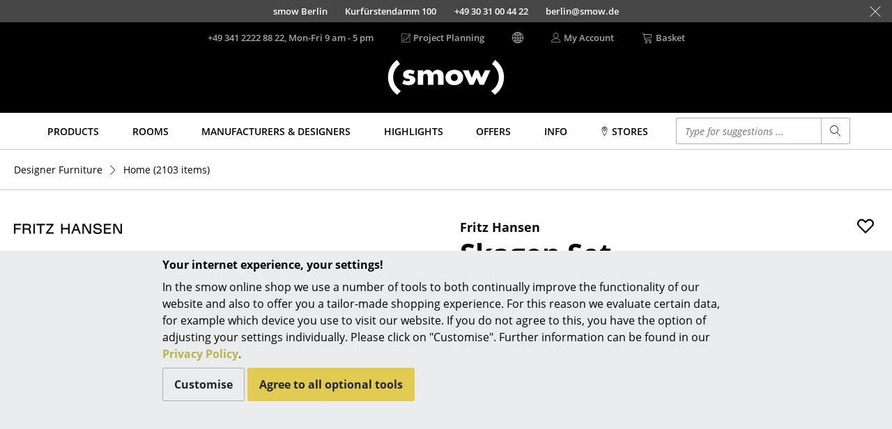

--- FILE ---
content_type: text/html; charset=UTF-8
request_url: https://www.smow.com/home/skagen-set.html?sort=pricehigh
body_size: 21335
content:
<!DOCTYPE html>
<html lang="en">
<head>
		<meta charset="UTF-8">
	<meta content="IE=edge" http-equiv="X-UA-Compatible">
	<meta content="width=device-width, initial-scale=1" name="viewport">
			<title>Skagen Set | Fritz Hansen | Garden Chairs - Designer furniture from smow</title>
	<meta content="telephone=no" name="format-detection">
	<meta content="index,follow" name="robots">
			<meta name="twitter:card" content="summary">
		<meta name="twitter:title" content="Fritz Hansen Skagen Set">
		<meta name="twitter:description" content="Traditional and modern unified. Fritz Hansen Skagen Set for 4.122,00 € in stock (21.01.26), fast delivery via smow!">
		<meta name="twitter:site" content="@smowonline">
		<meta name="twitter:creator" content="@smowonline">
		<meta name="twitter:image" content="https://www.smow.com/pics/w3840/e333f7d8/fh-130-001/fritz-hansen-skagen-set.jpg">
		<meta property="og:type" content="product">
		<meta property="og:title" content="Fritz Hansen Skagen Set">
					<meta property="og:price:amount" content="4122.00">
			<meta property="og:price:currency" content="EUR">
				<meta property="og:image" content="https://www.smow.com/pics/w3840/e333f7d8/fh-130-001/fritz-hansen-skagen-set.jpg">
				<meta content="Traditional and modern unified. Fritz Hansen Skagen Set for 4.122,00 € in stock (21.01.26), fast delivery via smow!" name="description">
							<meta content="skagen set,home" name="keywords">
				<meta content="labelfarm GmbH, 2008-2026" name="author">
	<meta content="1 day" name="revisit-after">
							<meta data-lnk="https://www.smow.de/zuhause/skagen-set.html" data-lng="de">
					<meta data-lnk="https://www.smow.com/home/skagen-set.html" data-lng="en">
					<meta data-lnk="https://www.smow.fr/maison/set-skagen.html" data-lng="fr">
							<link href="https://www.smow.com/garden-chairs/skagen-set.html" rel="canonical">
			<meta content="#45403F" name="theme-color">
			<link as="font" crossorigin href="/fonts/open-sans-v15-latin-regular.woff2" rel="preload" type="font/woff2"><link as="font" crossorigin href="/fonts/open-sans-v15-latin-600.woff2" rel="preload" type="font/woff2"><link as="font" crossorigin href="/fonts/open-sans-v15-latin-700.woff2" rel="preload" type="font/woff2"><link as="font" crossorigin href="/fonts/open-sans-v15-latin-800.woff2" rel="preload" type="font/woff2"><link as="font" crossorigin href="/fonts/open-sans-v15-latin-italic.woff2" rel="preload" type="font/woff2"><link as="font" crossorigin href="/fonts/glyphicons-social-regular-3.woff2" rel="preload" type="font/woff2"><link as="font" crossorigin href="/fonts/linearicons-63fa6c33a02f7b68540ac27f90a540df.woff2" rel="preload" type="font/woff2">
	<link rel="icon" href="/favicon.ico" sizes="32x32">
	<link rel="icon" href="/favicon.svg" type="image/svg+xml">
	<link rel="apple-touch-icon" href="/favicon-apple-touch-icon.png">
	<link rel="manifest" href="/manifest.webmanifest">
		<link href="/css/swiper-6.8.4-min.css" rel="stylesheet" type="text/css">

		
	<link href="/css/smow-3.13.11-min.css" rel="stylesheet" type="text/css">
		 </head>
<body>
<a class="sr-only" href="#s-aria-content">
	<div class="container">
		<span>Skip to main content</span>
	</div>
</a>
	<div id="previewLayer" style="display:none;cursor:pointer;z-index:1000;position:absolute;padding:20px;width:600px;height:380px;background-image:url(/img/preview-bg.png)">
		<div id="preview-data" style="height:100%">
			<span id="preview-manufacturer"></span><br>
			<span id="preview-title" style="font-size:18px;font-weight:bold;"></span><br><br>
			<span id="preview-designer"></span><br>
			<span id="preview-price"></span><br>
			<span id="preview-logo"></span><br>
		</div>
	</div>
<aside class="fixed-bottom s-cookie-info">
	<div class="container s-cookie-info-main">
		<div class="row">
			<div class="col-12 col-lg-8 mx-auto s-cookie-info-main-content">
				<div class="font-weight-bold mt-2 mb-2">Your internet experience, your settings!</div>
				<div class="s-cookie-info-text mb-2">In the smow online shop we use a number of tools to both continually improve the functionality of our website and also to offer you a tailor-made shopping experience. For this reason we evaluate certain data, for example which device you use to visit our website. If you do not agree to this, you have the option of adjusting your settings individually. Please click on "Customise". Further information can be found in our <a href="/info/privacy.html">Privacy Policy</a>.</div>
				<div>
					<button type="button" class="btn btn-secondary s-cookie-info-btn s-cookie-info-btn-bg s-cookie-info-edit mb-2">Customise</button>
					<button type="button" class="btn btn-primary s-cookie-info-btn s-cookie-info-accept mb-2">Agree to all optional tools</button>
				</div>
			</div>
		</div>
	</div>
	<div class="container s-cookie-info-settings d-none">
		<div class="row">
			<div class="col-12 col-lg-8 mx-auto s-cookie-info-settings-content">
				<div class="font-weight-bold mt-2 mb-2">Page content and functions</div>
				<div class="s-cookie-info-text mb-2">Please select the optional tools that you agree to:</div>
				<div class="mb-2">
					<div class="form-check">
						<input class="form-check-input s-cookie-info-check-analytics" type="checkbox" value="checked" id="check-analytics">
						<label class="form-check-label" for="check-analytics">
							Marketing Purposes
						</label>
					</div>
					<div class="form-check">
						<input class="form-check-input s-cookie-info-check-youtube" type="checkbox" value="checked" id="check-youtube">
						<label class="form-check-label" for="check-youtube">
							YouTube videos
						</label>
					</div>
					<div class="form-check">
						<input class="form-check-input s-cookie-info-check-flowbox" type="checkbox" value="checked" id="check-flowbox">
						<label class="form-check-label" for="check-flowbox">
							Flowbox Picture Gallery
						</label>
					</div>
				</div>
				<div class="mb-2">
					<button type="button" class="btn btn-primary s-cookie-info-btn s-cookie-info-accept mb-2">Agree to all optional tools</button>
					<button type="button" class="btn btn-secondary s-cookie-info-btn s-cookie-info-btn-bg s-cookie-info-update mb-2">Confirm selection</button>
				</div>
				<div>
					<a href="#" class="s-cookie-info-link s-cookie-info-back">Back</a>
				</div>
			</div>
		</div>
	</div>
</aside>
			<aside class="container-fluid s-showroom-info">
			<div class="row flex-end h-100 nowrap">
														<a class="s-showroom-link s-trans-mw collapsed" data-lf-idx="B" href="https://www.smow.com/berlin/">
						<span>smow Berlin</span>
						<span>Kurfürstendamm 100</span>
						<span class="hidden-sm-down">+49 30 31 00 44 22</span>
						<span class="hidden-sm-down">berlin@smow.de</span>
																							</a>
										<a class="s-showroom-link s-trans-mw collapsed" data-lf-idx="C" href="https://www.smow.com/chemnitz/">
						<span>smow Chemnitz</span>
						<span>Barbarossastraße 39</span>
						<span class="hidden-sm-down">+49 371 433 03 43</span>
						<span class="hidden-sm-down">chemnitz@smow.de</span>
																							</a>
										<a class="s-showroom-link s-trans-mw collapsed" data-lf-idx="D" href="https://www.smow.com/duesseldorf/">
						<span>smow Düsseldorf</span>
						<span>Lorettostraße 28</span>
						<span class="hidden-sm-down">+49 211 735 640 70</span>
						<span class="hidden-sm-down">duesseldorf@smow.de</span>
																							</a>
										<a class="s-showroom-link s-trans-mw collapsed" data-lf-idx="E" href="https://www.smow.com/essen/">
						<span>smow Essen</span>
						<span>Rüttenscheider Straße 30-32</span>
						<span class="hidden-sm-down">0201 490 260 20</span>
						<span class="hidden-sm-down">essen@smow.de</span>
																							</a>
										<a class="s-showroom-link s-trans-mw collapsed" data-lf-idx="F" href="https://www.smow.com/frankfurt/">
						<span>smow Frankfurt</span>
						<span>Hanauer Landstraße 140</span>
						<span class="hidden-sm-down">+49 69 850 92 30</span>
						<span class="hidden-sm-down">frankfurt@smow.de</span>
																							</a>
										<a class="s-showroom-link s-trans-mw collapsed" data-lf-idx="FB" href="https://www.smow.com/freiburg/">
						<span>smow Freiburg</span>
						<span>Leo-Wohleb-Straße 6/8</span>
						<span class="hidden-sm-down">+49 761 217 110 80</span>
						<span class="hidden-sm-down">freiburg@smow.de</span>
																							</a>
										<a class="s-showroom-link s-trans-mw collapsed" data-lf-idx="HH" href="https://www.smow.com/hamburg/">
						<span>smow Hamburg</span>
						<span>Domstraße 18</span>
						<span class="hidden-sm-down">+49 40 767 962 00</span>
						<span class="hidden-sm-down">hamburg@smow.de</span>
																							</a>
										<a class="s-showroom-link s-trans-mw collapsed" data-lf-idx="HV" href="https://www.smow.com/hanover/">
						<span>smow Hanover</span>
						<span>Am Klagesmarkt 43</span>
						<span class="hidden-sm-down">+49 511 473 349 90</span>
						<span class="hidden-sm-down">hannover@smow.de</span>
																							</a>
										<a class="s-showroom-link s-trans-mw collapsed" data-lf-idx="KE" href="https://www.smow.com/kempten/">
						<span>smow Kempten</span>
						<span>Kaufbeurer Straße 91</span>
						<span class="hidden-sm-down">+49 831 540 747 12</span>
						<span class="hidden-sm-down">kempten@smow.de</span>
																							</a>
										<a class="s-showroom-link s-trans-mw collapsed" data-lf-idx="K" href="https://www.smow.com/cologne/">
						<span>smow Cologne</span>
						<span>Waidmarkt 11</span>
						<span class="hidden-sm-down">+49 221 933 80 60</span>
						<span class="hidden-sm-down">koeln@smow.de</span>
																							</a>
										<a class="s-showroom-link s-trans-mw collapsed" data-lf-idx="KO" href="https://www.smow.com/konstanz/">
						<span>smow Konstanz</span>
						<span>Zollernstraße 29</span>
						<span class="hidden-sm-down">+49 7531 1370 0</span>
						<span class="hidden-sm-down">konstanz@smow.de</span>
																							</a>
										<a class="s-showroom-link s-trans-mw collapsed" data-lf-idx="L" href="https://www.smow.com/leipzig/">
						<span>smow Leipzig</span>
						<span>Burgplatz 2</span>
						<span class="hidden-sm-down">+49 341 124 83 30</span>
						<span class="hidden-sm-down">leipzig@smow.de</span>
																							</a>
										<a class="s-showroom-link s-trans-mw collapsed" data-lf-idx="LY" href="https://www.smow.com/solothurn/">
						<span>smow Solothurn</span>
						<span>Kronengasse 15</span>
						<span class="hidden-sm-down">032 622 55 52</span>
						<span class="hidden-sm-down">solothurn@smow.ch</span>
																							</a>
										<a class="s-showroom-link s-trans-mw collapsed" data-lf-idx="MA" href="https://www.smow.com/mainz/">
						<span>smow Mainz</span>
						<span>Holzstraße 32</span>
						<span class="hidden-sm-down">+49 6131 617 629 0</span>
						<span class="hidden-sm-down">mainz@smow.de</span>
																							</a>
										<a class="s-showroom-link s-trans-mw collapsed" data-lf-idx="M" href="https://www.smow.com/munich/">
						<span>smow Munich</span>
						<span>Hohenzollernstraße 70</span>
						<span class="hidden-sm-down">+49 89 6666 31 44</span>
						<span class="hidden-sm-down">muenchen@smow.de</span>
																							</a>
										<a class="s-showroom-link s-trans-mw collapsed" data-lf-idx="N" href="https://www.smow.com/nuremberg/">
						<span>smow Nuremberg</span>
						<span>Innere Laufer Gasse 24</span>
						<span class="hidden-sm-down">+49 911 237 566 30</span>
						<span class="hidden-sm-down">nuernberg@smow.de</span>
																							</a>
										<a class="s-showroom-link s-trans-mw collapsed" data-lf-idx="SW" href="https://www.smow.com/schwarzwald/">
						<span>smow Schwarzwald</span>
						<span>Vorderer Eckweg 37</span>
						<span class="hidden-sm-down">07721 992 55 20</span>
						<span class="hidden-sm-down">schwarzwald@smow.de</span>
																							</a>
										<a class="s-showroom-link s-trans-mw collapsed" data-lf-idx="S" href="https://www.smow.com/stuttgart/">
						<span>smow Stuttgart</span>
						<span>Sophienstraße 17</span>
						<span class="hidden-sm-down">+49 711 620 090 00</span>
						<span class="hidden-sm-down">stuttgart@smow.de</span>
																													</a>
							</div>
			<a class="s-showroom-hide px-3" href="#"><span class="s-lnr s-lnr-cross2"></span></a>
		</aside>
	<header role="banner">
	<div class="container">
		<div class="s-header-brand">
							<a href="https://www.smow.com/" title="Back to homepage - smow online shop">
					<img alt="smow designer furniture" class="s-header-logo" id="imgLogo" src="/img/smow-logo-4.svg">
				</a>
					</div>
		<div class="row s-header">
			<div class="col-6 s-col-menu s-visible-mobile">
				<a href="#" data-lf-role="lf.nav.toggle">
					<div class="s-menu-button">
						<span class="s-lnr s-lnr-menu"></span>
					</div>
				</a>
			</div>
			<div class="col-6 s-header-menu">
				<nav class="row" role="navigation">
											<div class="col s-col-search s-visible-mobile">
							<a href="#" data-lf-role="lf.search.toggle">
								<div class="s-menu-button">
									<span class="s-lnr s-lnr-magnifier"></span>
								</div>
							</a>
						</div>
										<div class="col s-col-hotline">
																																<a href="tel:+4934122228822" id="headerHotlineLink">
							<div class="s-visible-desktop">
								+49 341 2222 88 22, Mon-Fri 9 am - 5 pm
							</div>
															<div class="s-visible-mobile s-menu-button">
									<span class="s-lnr s-lnr-telephone"></span>
								</div>
													</a>
					</div>
					<div class="col s-visible-desktop">
						<div class="s-visible-desktop">
															<a href="https://www.smow.com/works"><div class="d-flex align-center"><span class="s-lnr s-lnr-pencil5 mr-1"></span> Project Planning</div></a>
													</div>
					</div>
					<div class="col s-visible-desktop" id="changeLocationHeader">
						<div class="d-flex align-center"><span class="s-lnr s-lnr-globe2"></span></div>
					</div>
										<div class="col s-visible-desktop">
						<a href="https://www.smow.com/account">
							<div class="d-flex align-center">
								<span class="s-lnr s-lnr-user mr-1"></span>
								<span>My Account</span>
							</div>
						</a>
					</div>
					<div class="col s-col-basket">
						<a href="https://www.smow.com/basket" title="View Shopping Basket (0 articles)">
							<div class="d-flex align-center s-visible-desktop">
								<span class="s-lnr s-lnr-cart mr-1"></span>
								<span>Basket</span>
							</div>
															<div class="s-visible-mobile s-menu-button">
									<span class="s-lnr s-lnr-cart"></span>
								</div>
													</a>
					</div>
									</nav>
			</div>
		</div>
	</div>
</header>
	<nav id="s-navbar" class="s-navbar" role="navigation">
		<div class="container">
			<div class="row center">
				<div class="col s-col-1200">
					 <div class="row no-gutters s-main-menu space-between">
						<div class="col">
														<a class="s-main-menu-item text-uppercase" href="https://www.smow.com/products/" data-lf-role="lf.nav.navbarlink" data-target="#subMenuProducts"><span>Products</span></a>
						</div>
						<div class="col">
														<a class="s-main-menu-item text-uppercase" href="https://www.smow.com/home/" data-lf-role="lf.nav.navbarlink" data-target="#subMenuRaeume"><span>Rooms</span></a>
						</div>
						<div class="col">
														<a class="s-main-menu-item text-uppercase" href="https://www.smow.com/manufacturers/" data-lf-role="lf.nav.navbarlink" data-target="#subMenuVendorDesigner"><span>Manufacturers & Designers</span></a>
						</div>
						<div class="col">
														<a class="s-main-menu-item text-uppercase" href="https://www.smow.com/highlights/new-at-smow/" data-lf-role="lf.nav.navbarlink" data-target="#subMenuTopics"><span>Highlights</span></a>
						</div>
						<div class="col">
														<a class="s-main-menu-item text-uppercase" href="https://www.smow.com/special-offers-promotions/" data-lf-role="lf.nav.navbarlink"><span>Offers</span></a>
						</div>
						 <div class="col">
							 							 <a class="s-main-menu-item text-uppercase" href="https://www.smow.com/info/start.html" data-lf-role="lf.nav.navbarlink" data-target="#subMenuInfo"><span>Info</span></a>
						 </div>
						 <div class="col">
							 								 																		<a class="s-main-menu-item text-uppercase" href="https://www.smow.com/info/smow-on-site.html" data-lf-role="lf.nav.navbarlink" data-target="#subMenuShowrooms"><span><span class="s-lnr s-lnr-map-marker"></span> Stores</span></a>
																					</div>
						<div class="col hidden-lg-down s-main-menu-lvsearch">
							<form action="https://www.smow.com/" class="s-lvsearch-form" method="get" role="search">
								<label class="sr-only" for="lvsearch-input">Enter a search term</label>
								<div class="input-group input-group-sm">
									<input autocomplete="off" class="form-control s-lvsearch-input" id="lvsearch-input" name="q" spellcheck="false" type="search" value="">
									<div class="input-group-append">
										<button class="btn btn-secondary s-lvsearch-submit" type="submit"><span aria-hidden="true" class="s-lnr s-lnr-magnifier"></span></button>
									</div>
								</div>
							</form>
						</div>
						<div class="col hidden-xl-up">
							<a class="s-main-menu-item" href="#" data-lf-role="lf.nav.search.toggle" data-target=".s-main-menu-lvsearch" title="Search"><span class="s-lnr s-lnr-magnifier"></span></a>
						</div>
					</div>
				</div>
			</div>
		</div>
	</nav>
<div class="s-nav-border" id="s-aria-content" role="main" tabindex="-1">
	<div id="s-nav-container" class="container-fluid">
	<div class="row">
		<div class="container s-nav l0">
											<a class="s-nav-link l0" href="https://www.smow.com/products/" data-lf-role="lf.nav.navlink" data-target="#subMenuProducts">Products</a>
																	<div id="subMenuProducts" class="row s-nav l1 products">
					<div class="col">
												<a class="s-nav-link l1" href="https://www.smow.com/seating/" data-lf-role="lf.nav.navlink" data-target="#subMenuSeating">Seating</a>
						<ul id="subMenuSeating" class="s-nav l2">
							<li><a class="s-nav-link l2 wrap" href="https://www.smow.com/dining-room-chairs/">Dining Room Chairs</a></li>
							<li><a class="s-nav-link l2 wrap" href="https://www.smow.com/sofa/">Sofa</a></li>
							<li><a class="s-nav-link l2 wrap" href="https://www.smow.com/armchairs/">Armchairs</a></li>
							<li><a class="s-nav-link l2 wrap" href="https://www.smow.com/lounge-chairs/">Lounge Chairs</a></li>
							<li><a class="s-nav-link l2 wrap" href="https://www.smow.com/chairs/">Chairs</a></li>
							<li><a class="s-nav-link l2 wrap" href="https://www.smow.com/cantilever-chairs/">Cantilever Chairs</a></li>
							<li><a class="s-nav-link l2 wrap" href="https://www.smow.com/bar-stools/">Bar Stools</a></li>
							<li><a class="s-nav-link l2 wrap" href="https://www.smow.com/stools/">Stools</a></li>
							<li><a class="s-nav-link l2 wrap" href="https://www.smow.com/benches-loungers/">Benches & Loungers</a></li>
							<li><a class="s-nav-link l2 wrap" href="https://www.smow.com/beanbags/">Beanbags</a></li>
							<li><a class="s-nav-link l2 wrap" href="https://www.smow.com/garden-chairs/">Garden Chairs</a></li>
							<li><a class="s-nav-link l2 wrap" href="https://www.smow.com/kids-chairs/">Kids Chairs</a></li>
							<li><a class="s-nav-link l2 wrap" href="https://www.smow.com/rocking-chairs/">Rocking Chairs</a></li>
							<li><a class="s-nav-link l2 wrap" href="https://www.smow.com/office-swivel-chairs/">Office Swivel Chairs</a></li>
							<li><a class="s-nav-link l2 wrap" href="https://www.smow.com/conference-chairs/">Conference Chairs</a></li>
							<li><a class="s-nav-link l2 wrap" href="https://www.smow.com/executive-chairs/">Executive Chairs</a></li>
							<li><a class="s-nav-link l2 wrap" href="https://www.smow.com/seating-components/">Components </a></li>
							<li><a class="s-nav-link l2 wrap" href="https://www.smow.com/seating/">... all Seating</a></li>
						</ul>
					</div>
					<div class="col">
												<a class="s-nav-link l1" href="https://www.smow.com/tables/" data-lf-role="lf.nav.navlink" data-target="#subMenuTables">Tables</a>
						<ul id="subMenuTables" class="s-nav l2">
							<li><a class="s-nav-link l2 wrap" href="https://www.smow.com/dining-room-tables/">Dining Room Tables</a></li>
							<li><a class="s-nav-link l2 wrap" href="https://www.smow.com/side-tables/">Side Tables</a></li>
							<li><a class="s-nav-link l2 wrap" href="https://www.smow.com/coffee-tables/">Coffee Tables</a></li>
							<li><a class="s-nav-link l2 wrap" href="https://www.smow.com/desks/">Desks</a></li>
							<li><a class="s-nav-link l2 wrap" href="https://www.smow.com/bureaus-desks/">Bureaus & Desks </a></li>
							<li><a class="s-nav-link l2 wrap" href="https://www.smow.com/conference-tables/">Conference Tables</a></li>
							<li><a class="s-nav-link l2 wrap" href="https://www.smow.com/cocktail-tables-lecterns/">Cocktail Tables & Lecterns</a></li>
							<li><a class="s-nav-link l2 wrap" href="https://www.smow.com/kids-desks/">Kids Desk</a></li>
							<li><a class="s-nav-link l2 wrap" href="https://www.smow.com/garden-tables/">Garden Table</a></li>
							<li><a class="s-nav-link l2 wrap" href="https://www.smow.com/bar-trolley/">Bar Trolley</a></li>
							<li><a class="s-nav-link l2 wrap" href="https://www.smow.com/tables-components/">Components </a></li>
							<li><a class="s-nav-link l2 wrap" href="https://www.smow.com/tables/">... all Tables</a></li>
						</ul>
					</div>
					<div class="col">
												<a class="s-nav-link l1" href="https://www.smow.com/storage/" data-lf-role="lf.nav.navlink" data-target="#subMenuStorage">Storage</a>
						<ul id="subMenuStorage" class="s-nav l2">
							<li><a class="s-nav-link l2 wrap" href="https://www.smow.com/shelves-cabinets/">Shelves & Cabinets</a></li>
							<li><a class="s-nav-link l2 wrap" href="https://www.smow.com/bookshelves/">Bookshelves</a></li>
							<li><a class="s-nav-link l2 wrap" href="https://www.smow.com/wall-mounted-shelving/">Wall Mounted Shelving</a></li>
							<li><a class="s-nav-link l2 wrap" href="https://www.smow.com/sideboards-commodes/">Sideboards & Commodes</a></li>
							<li><a class="s-nav-link l2 wrap" href="https://www.smow.com/multimedia-units/">Multimedia Units</a></li>
							<li><a class="s-nav-link l2 wrap" href="https://www.smow.com/side-roll-container/">Side &amp; Roll Container</a></li>
							<li><a class="s-nav-link l2 wrap" href="https://www.smow.com/bar-trolleys/">Bar Furniture</a></li>
							<li><a class="s-nav-link l2 wrap" href="https://www.smow.com/wardrobes/">Wardrobes</a></li>
							<li><a class="s-nav-link l2 wrap" href="https://www.smow.com/occasional-storage/">Occasional Storage</a></li>
							<li><a class="s-nav-link l2 wrap" href="https://www.smow.com/storage-components/">Components </a></li>
							<li><a class="s-nav-link l2" href="https://www.smow.com/storage/">... all Storage</a></li>
						</ul>
												<a class="s-nav-link l1 s-visible-desktop" href="https://www.smow.com/usm-haller/usm-haller-shelving-sideboards/smow-usm-configurator.html" data-lf-role="lf.nav.navlink" data-target="#subMenuStorageUsm">USM Haller Configurator</a>
						<ul id="subMenuStorageUsm" class="s-nav l2 s-visible-desktop">
							<li><a href="https://www.smow.com/usm-haller/usm-haller-shelving-sideboards/smow-usm-configurator.html"><img src="/img/menu/2017-11_kategorie-usm-konfi.jpg"></a></li>
						</ul>
					</div>
					<div class="col">
												<a class="s-nav-link l1" href="https://www.smow.com/lighting/" data-lf-role="lf.nav.navlink" data-target="#subMenuLight">Lighting</a>
						<ul id="subMenuLight" class="s-nav l2">
							<li><a class="s-nav-link l2 wrap" href="https://www.smow.com/pendant-lights-ceiling-lights/">Pendant Lamps & Ceiling Lamps</a></li>
							<li><a class="s-nav-link l2 wrap" href="https://www.smow.com/table-lamps/">Table Lamps</a></li>
							<li><a class="s-nav-link l2 wrap" href="https://www.smow.com/desk-lamps/">Desk Lamps</a></li>
							<li><a class="s-nav-link l2 wrap" href="https://www.smow.com/standing-lamps-reading-lamps/">Standing Lamps & Reading Lamps</a></li>
							<li><a class="s-nav-link l2 wrap" href="https://www.smow.com/floor-lamps/">Floor Lamps </a></li>
							<li><a class="s-nav-link l2 wrap" href="https://www.smow.com/wall-lights/">Wall Lights</a></li>
							<li><a class="s-nav-link l2 wrap" href="https://www.smow.com/outdoor-lighting/">Outdoor Lighting</a></li>
							<li><a class="s-nav-link l2 wrap" href="https://www.smow.com/battery-lighting/">Battery Lighting</a></li>
							<li><a class="s-nav-link l2 wrap" href="https://www.smow.com/lighting/">... all Lighting</a></li>
						</ul>
					</div>
					<div class="col">
												<a class="s-nav-link l1" href="https://www.smow.com/beds/" data-lf-role="lf.nav.navlink" data-target="#subMenuBeds">Beds</a>
						<ul id="subMenuBeds" class="s-nav l2">
							<li><a class="s-nav-link l2 wrap" href="https://www.smow.com/double-beds/">Double Beds</a></li>
							<li><a class="s-nav-link l2 wrap" href="https://www.smow.com/single-beds/">Single Beds</a></li>
							<li><a class="s-nav-link l2 wrap" href="https://www.smow.com/stacking-beds/">Stacking Beds</a></li>
							<li><a class="s-nav-link l2 wrap" href="https://www.smow.com/children-s-beds/">Children's Beds</a></li>
							<li><a class="s-nav-link l2 wrap" href="https://www.smow.com/bedside-tables-bedding-accessories/">Bedside Tables & Bedding Accessories</a></li>
							<li><a class="s-nav-link l2 wrap" href="https://www.smow.com/beds/">... all Beds</a></li>
						</ul>
					</div>
					<div class="col">
												<a class="s-nav-link l1" href="https://www.smow.com/accessoires/" data-lf-role="lf.nav.navlink" data-target="#subMenuAccessoires">Accessories</a>
						<ul id="subMenuAccessoires" class="s-nav l2">
							<li><a class="s-nav-link l2 wrap" href="https://www.smow.com/clocks/">Clocks</a></li>
							<li><a class="s-nav-link l2 wrap" href="https://www.smow.com/mirrors/">Mirrors</a></li>
							<li><a class="s-nav-link l2 wrap" href="https://www.smow.com/figures-miniatures/">Figures & Miniatures</a></li>
							<li><a class="s-nav-link l2 wrap" href="https://www.smow.com/vases/">Vases</a></li>
							<li><a class="s-nav-link l2 wrap" href="https://www.smow.com/trays/">Trays</a></li>
							<li><a class="s-nav-link l2 wrap" href="https://www.smow.com/office-utensils/">Office Utensils</a></li>
							<li><a class="s-nav-link l2 wrap" href="https://www.smow.com/storage-boxes/">Storage Boxes</a></li>
							<li><a class="s-nav-link l2 wrap" href="https://www.smow.com/blankets/">Blankets</a></li>
							<li><a class="s-nav-link l2 wrap" href="https://www.smow.com/cushions/">Cushions</a></li>
							<li><a class="s-nav-link l2 wrap" href="https://www.smow.com/rugs/">Rugs</a></li>
							<li><a class="s-nav-link l2 wrap" href="https://www.smow.com/curtains/">Curtains</a></li>
							<li><a class="s-nav-link l2 wrap" href="https://www.smow.com/accessoires/">... all Accessories</a></li>
						</ul>
					</div>
				</div>
								<a class="s-nav-link l0" href="https://www.smow.com/home/" data-lf-role="lf.nav.navlink" data-target="#subMenuRaeume">Rooms</a>
				<div id="subMenuRaeume" class="row s-nav l1 center">
					<div class="col pt-1 s-col-menu-teaser">
						<img class="img-fluid" src="/img/menu/teaser/menu_raeume_zuhause.jpg">
					</div>
					<div class="col">
												<a class="s-nav-link l1" href="https://www.smow.com/home/" data-lf-role="lf.nav.navlink" data-target="#subMenuHome">Home</a>
						<ul id="subMenuHome" class="s-nav l2">
							<li><a class="s-nav-link l2" href="https://www.smow.com/living-room/">Living Room</a></li>
							<li><a class="s-nav-link l2" href="https://www.smow.com/dining-room/">Dining Room</a></li>
							<li><a class="s-nav-link l2" href="https://www.smow.com/bedroom/">Bedroom</a></li>
							<li><a class="s-nav-link l2" href="https://www.smow.com/kid-s-room/">Kid's Room</a></li>
							<li><a class="s-nav-link l2" href="https://www.smow.com/home-office/">Home Office</a></li>
							<li><a class="s-nav-link l2" href="https://www.smow.com/entrance-hall/">Entrance Hall</a></li>
							<li><a class="s-nav-link l2" href="https://www.smow.com/bathroom/">Bathroom</a></li>
							<li><a class="s-nav-link l2" href="https://www.smow.com/storage-room/">Storage</a></li>
							<li><a class="s-nav-link l2" href="https://www.smow.com/outdoor/">Balcony & Garden</a></li>
						</ul>
					</div>
					<div class="col hidden-lg-down pt-1 s-col-menu-teaser">
						<img class="img-fluid" src="/img/menu/teaser/menu_raeume_buero.jpg">
					</div>
					<div class="col">
												<a class="s-nav-link l1" href="https://www.smow.com/work/" data-lf-role="lf.nav.navlink" data-target="#subMenuOffice">Work</a>
						<ul id="subMenuOffice" class="s-nav l2">
							<li><a class="s-nav-link l2" href="https://www.smow.com/office-and-co-working-space/">Office & Co-Working Space</a></li>
							<li><a class="s-nav-link l2" href="https://www.smow.com/executive-office/">Executive’s Office</a></li>
							<li><a class="s-nav-link l2" href="https://www.smow.com/meeting-room/">Meeting Room</a></li>
							<li><a class="s-nav-link l2" href="https://www.smow.com/reception/">Reception</a></li>
							<li><a class="s-nav-link l2" href="https://www.smow.com/canteen-social-area/">Canteen & Social Area</a></li>
							<li><a class="s-nav-link l2" href="https://www.smow.com/business-solutions/">Business Solutions</a></li>
							<li><a class="s-nav-link l2" href="https://www.smow.com/the-responsible-office/">The Responsible Office</a></li>
						</ul>
					</div>
				</div>
								<a class="s-nav-link l0" href="https://www.smow.com/designers/" data-lf-role="lf.nav.navlink" data-target="#subMenuVendorDesigner">Manufacturers & Designers</a>
				<div id="subMenuVendorDesigner" class="row s-nav l1 center">
					<div class="col mr-4 s-col-menu-top-vendors">
						<div class="row no-gutters">
																							<a class="s-nav-man-icon" href="https://www.smow.com/vitra/">
									<img src="/img/menu/vendor/vitra.png" alt="" style="transform: scale(0.68)">
								</a>
																<a class="s-nav-man-icon" href="https://www.smow.com/usm-haller/">
									<img src="/img/menu/vendor/usm-haller-logo.png" alt="" style="transform: scale(1.0)">
								</a>
																<a class="s-nav-man-icon" href="https://www.smow.com/thonet/">
									<img src="/img/menu/vendor/thonet.png" alt="" style="transform: scale(0.75)">
								</a>
																<a class="s-nav-man-icon" href="https://www.smow.com/knoll-international/">
									<img src="/img/menu/vendor/knoll.png" alt="" style="transform: scale(0.6)">
								</a>
																<a class="s-nav-man-icon" href="https://www.smow.com/nils-holger-moormann/">
									<img src="/img/menu/vendor/moormann-2.png" alt="" style="max-width: 60px; margin: 0 auto;">
								</a>
																<a class="s-nav-man-icon" href="https://www.smow.com/artemide/">
									<img src="/img/menu/vendor/artemide.png" alt="" style="transform: scale(0.8)">
								</a>
																<a class="s-nav-man-icon" href="https://www.smow.com/fritz-hansen/">
									<img src="/img/menu/vendor/fritzhansen-2.png" alt="">
								</a>
																<a class="s-nav-man-icon" href="https://www.smow.com/hay/">
									<img src="/img/menu/vendor/hay.png" alt="" style="transform: scale(0.55)">
								</a>
																<a class="s-nav-man-icon" href="https://www.smow.com/richard-lampert/">
									<img src="/img/menu/vendor/richard-lampert-2.png" alt="" style="transform: scale(0.8)">
								</a>
																<a class="s-nav-man-icon" href="https://www.smow.com/muuto/">
									<img src="/img/menu/vendor/muuto-logo-3.png" alt="" style="transform: scale(0.8)">
								</a>
																<a class="s-nav-man-icon" href="https://www.smow.com/louis-poulsen/">
									<img src="/img/menu/vendor/louis-poulsen-logo-3.png" alt="" style="transform: scale(0.9)">
								</a>
																<a class="s-nav-man-icon" href="https://www.smow.com/cassina/">
									<img src="/img/menu/vendor/cassina-logo.png" alt="" style="transform: scale(0.8)">
								</a>
													</div>
					</div>
					<div class="col d-flex column space-between">
												<a class="s-nav-link l1" href="https://www.smow.com/manufacturers/" data-lf-role="lf.nav.navlink" data-target="#subMenuVendor">Manufacturers</a>
						<ul id="subMenuVendor" class="s-nav l2">
							<li><a class="s-nav-link l2" href="https://www.smow.com/artemide/">Artemide</a></li>
							<li><a class="s-nav-link l2" href="https://www.smow.com/cassina/">Cassina</a></li>
							<li><a class="s-nav-link l2" href="https://www.smow.com/fritz-hansen/">Fritz Hansen</a></li>
							<li><a class="s-nav-link l2" href="https://www.smow.com/hay/">HAY</a></li>
							<li><a class="s-nav-link l2" href="https://www.smow.com/knoll-international/">Knoll International</a></li>
							<li><a class="s-nav-link l2" href="https://www.smow.com/louis-poulsen/">Louis Poulsen</a></li>
							<li><a class="s-nav-link l2" href="https://www.smow.com/muuto/">Muuto</a></li>
							<li><a class="s-nav-link l2" href="https://www.smow.com/nils-holger-moormann/">Nils Holger Moormann</a></li>
							<li><a class="s-nav-link l2" href="https://www.smow.com/richard-lampert/">Richard Lampert</a></li>
							<li><a class="s-nav-link l2" href="https://www.smow.com/thonet/">Thonet</a></li>
							<li><a class="s-nav-link l2" href="https://www.smow.com/usm-haller/">USM Haller</a></li>
							<li><a class="s-nav-link l2" href="https://www.smow.com/vitra/">Vitra</a></li>
							<li><a href="https://www.smow.com/manufacturers/" class="s-nav-link l2">... all Manufacturers A-Z</a></li>
						</ul>
					</div>
					<div class="col d-flex column">
												<a class="s-nav-link l1" href="https://www.smow.com/designers/" data-lf-role="lf.nav.navlink" data-target="#subMenuDesigner">Designers</a>
						<ul id="subMenuDesigner" class="s-nav l2">
							<li><a class="s-nav-link l2" href="https://www.smow.com/alvar-aalto/">Alvar Aalto</a></li>
							<li><a class="s-nav-link l2" href="https://www.smow.com/arne-jacobsen/">Arne Jacobsen</a></li>
							<li><a class="s-nav-link l2" href="https://www.smow.com/charles-ray-eames/">Charles & Ray Eames</a></li>
							<li><a class="s-nav-link l2" href="https://www.smow.com/eero-saarinen/">Eero Saarinen</a></li>
							<li><a class="s-nav-link l2" href="https://www.smow.com/egon-eiermann/">Egon Eiermann</a></li>
							<li><a class="s-nav-link l2" href="https://www.smow.com/eileen-gray/">Eileen Gray</a></li>
							<li><a class="s-nav-link l2" href="https://www.smow.com/jean-prouve/">Jean Prouvé</a></li>
							<li><a class="s-nav-link l2" href="https://www.smow.com/le-corbusier/">Le Corbusier</a></li>
							<li><a class="s-nav-link l2" href="https://www.smow.com/ludwig-mies-van-der-rohe/">Ludwig Mies van der Rohe</a></li>
							<li><a class="s-nav-link l2" href="https://www.smow.com/marcel-breuer/">Marcel Breuer</a></li>
							<li><a class="s-nav-link l2" href="https://www.smow.com/philippe-starck/">Philippe Starck</a></li>
														<li><a class="s-nav-link l2" href="https://www.smow.com/verner-panton/">Verner Panton</a></li>							<li><a href="https://www.smow.com/designers/" class="s-nav-link l2">... all Designers A-Z</a></li>
						</ul>
					</div>
					<div class="col hidden-lg-down ml-4 pt-0 s-col-menu-teaser">
												<a class="s-nav-link l1" href="https://www.smow.com/highlights/the-original/" data-lf-role="lf.nav.navlink" data-target="#subMenuDesigner">The Original</a>
						<a href="https://www.smow.com/highlights/the-original/"><img class="img-fluid" src="/img/menu/teaser/menu_original.jpg"></a>
					</div>
				</div>
								<a class="s-nav-link l0" href="https://www.smow.com/products/" data-lf-role="lf.nav.navlink" data-target="#subMenuTopics">Highlights</a>
				<div id="subMenuTopics" class="row s-nav l1 center">
					<div class="col pt-1 s-col-menu-teaser">
						<img class="img-fluid" src="/img/menu/teaser/menu_topics.jpg">
					</div>
					<div class="col">
																		<ul class="s-nav l2 visible">
							<li><a class="s-nav-link l2" href="https://www.smow.com/highlights/new-at-smow/">New at smow</a></li>
							<li><a class="s-nav-link l2" href="https://www.smow.com/highlights/inspiration/">Inspiration</a></li>
							<li><a class="s-nav-link l2" href="https://www.smow.com/highlights/special-editions/">Special Editions</a></li>
							<li><a class="s-nav-link l2" href="https://www.smow.com/highlights/design-classics/">Design Classics</a></li>
							<li><a class="s-nav-link l2" href="https://www.smow.com/highlights/women-in-design/">Women in Design</a></li>
							<li><a class="s-nav-link l2" href="https://www.smow.com/highlights/bauhaus-design/">Bauhaus Design</a></li>
							<li><a class="s-nav-link l2" href="https://www.smow.com/highlights/midcentury-design/">Midcentury Design</a></li>
							<li><a class="s-nav-link l2" href="https://www.smow.com/highlights/scandinavian-design/">Scandinavian Design</a></li>
							<li><a class="s-nav-link l2" href="https://www.smow.com/highlights/italian-design/">Italian Design</a></li>
							<li><a class="s-nav-link l2" href="https://www.smow.com/highlights/sustainable-design/">Sustainable Design</a></li>
							<li><a class="s-nav-link l2" href="https://www.smow.com/highlights/natural-materials/">Natural Materials</a></li>
							<li><a class="s-nav-link l2" href="https://www.smow.com/highlights/colour-palettes/">Colour Palettes</a></li>
							<li><a class="s-nav-link l2" href="https://www.smow.com/highlights/the-original/">The Original</a></li>
							<li><a class="s-nav-link l2" href="https://www.smow.com/highlights/gift-ideas/">Gift Ideas</a></li>
						</ul>
					</div>
				</div>
								<a class="s-nav-link l0"  href="https://www.smow.com/special-offers-promotions/" data-lf-role="lf.nav.navlink">Offers</a>
								<a class="s-nav-link l0" href="https://www.smow.com/info/start.html" data-lf-role="lf.nav.navlink" data-target="#subMenuInfo">Info</a>
				<div id="subMenuInfo" class="row s-nav l1 center">
										<div class="col">
						<span class="s-nav-link l1">Service</span>
						<ul class="s-nav l2 visible">
														<li><a class="s-nav-link l2" href="https://www.smow.com/contact/">Contact</a></li>
														<li><a class="s-nav-link l2" href="https://www.smow.com/info/payment.html">Payment</a></li>
							<li><a class="s-nav-link l2" href="https://www.smow.com/info/delivery">Shipping</a></li>
							<li><a class="s-nav-link l2" href="https://www.smow.com/info/faq-en.html">FAQ</a></li>
							<li><a class="s-nav-link l2" href="https://www.smow.com/info/sale-or-return.html">Sale or Return</a></li>
														<li><a class="s-nav-link l2" href="https://www.smow.com/info/services.html">Our Advantages at a Glance</a></li>
							<li><a class="s-nav-link l2" href="https://www.smow.com/info/terms.html">Terms & Conditions</a></li>
							<li><a class="s-nav-link l2" href="https://www.smow.com/info/privacy.html">Privacy Policy</a></li>
						</ul>
					</div>
					<div class="col pt-1 s-col-menu-teaser">
						<img class="img-fluid" src="/img/menu/teaser/menu-info-store.jpg">
					</div>
					<div class="col">
						<span class="s-nav-link l1">Company</span>
						<ul class="s-nav l2 visible">
							<li><a class="s-nav-link l2" href="https://www.smow.com/info/aboutus.html">About Us</a></li>
							<li><a class="s-nav-link l2" href="https://www.smow.com/info/smow-on-site.html">smow On-Site</a></li>
														<li><a class="s-nav-link l2" href="https://www.smow.com/info/jobs.html">Work with smow</a></li>
							<li><a class="s-nav-link l2" href="https://www.smow.com/work-at-smow/">Work at smow</a></li>
							<li><a class="s-nav-link l2" href="https://www.smow.com/account/newsletter/guest/request">Newsletter</a></li>
																								<li><a class="s-nav-link l2" href="https://www.smow.com/blog" target="_blank">Journal</a></li>
																													<li><a class="s-nav-link l2" href="https://www.smow.com/info/imprint.html">Imprint</a></li>
						</ul>
					</div>
				</div>
																					<a class="s-nav-link l0" href="https://www.smow.com/info/smow-on-site.html" data-lf-role="lf.nav.navlink" data-target="#subMenuShowrooms">Stores</a>
						<div id="subMenuShowrooms" class="row s-nav l1 center">
							<div class="col hidden-lg-down pt-1 s-col-menu-teaser">
								<img class="img-fluid" src="/img/menu/teaser/menu_planning.jpg">
							</div>
							<div class="col">
																<a class="s-nav-link l1" href="https://www.smow.com/works">Project Planning</a>
																<a class="s-nav-link l1" href="https://www.smow.com/works">Furnishing Consulting</a>
																<a class="s-nav-link l1" href="https://www.smow.com/works/references">References</a>
																<a class="s-nav-link l1" href="https://www.smow.com/works/services">smow Compass</a>
							</div>
							<div class="col hidden-lg-down pt-1 s-col-menu-teaser">
								<img class="img-fluid" src="/img/menu/teaser/menu_stores.jpg">
							</div>
							<div class="col">
																<a class="s-nav-link l1" href="https://www.smow.com/info/smow-on-site.html">Stores</a>
								<ul class="s-nav l2 visible">
									<li><a class="s-nav-link l2" href="https://www.smow.com/berlin/">Berlin</a></li>
									<li><a class="s-nav-link l2" href="https://www.smow.com/chemnitz/">Chemnitz</a></li>
									<li><a class="s-nav-link l2" href="https://www.smow.com/duesseldorf/">D&#252;sseldorf</a></li>
									<li><a class="s-nav-link l2" href="https://www.smow.com/essen/">Essen</a></li>
									<li><a class="s-nav-link l2" href="https://www.smow.com/frankfurt/">Frankfurt</a></li>
									<li><a class="s-nav-link l2" href="https://www.smow.com/freiburg/">Freiburg</a></li>
									<li><a class="s-nav-link l2" href="https://www.smow.com/hamburg/">Hamburg</a></li>
									<li><a class="s-nav-link l2" href="https://www.smow.com/hanover/">Hanover</a></li>
									<li><a class="s-nav-link l2" href="https://www.smow.com/kempten/">Kempten</a></li>
									<li><a class="s-nav-link l2" href="https://www.smow.com/cologne/">Cologne</a></li>
									<li><a class="s-nav-link l2" href="https://www.smow.com/konstanz/">Konstanz</a></li>
									<li><a class="s-nav-link l2" href="https://www.smow.com/leipzig/">Leipzig</a></li>
									<li><a class="s-nav-link l2" href="https://www.smow.com/mainz/">Mainz</a></li>
									<li><a class="s-nav-link l2" href="https://www.smow.com/munich/">Munich</a></li>
									<li><a class="s-nav-link l2" href="https://www.smow.com/nuremberg/">Nuremberg</a></li>
									<li><a class="s-nav-link l2" href="https://www.smow.com/schwarzwald/">Schwarzwald</a></li>
									<li><a class="s-nav-link l2" href="https://www.smow.com/solothurn/">Solothurn</a></li>
									<li><a class="s-nav-link l2" href="https://www.smow.com/stuttgart/">Stuttgart</a></li>
								</ul>
							</div>
						</div>
													<div id="subMenuSearchInput" class="row s-nav l1 search center" data-lf-sticky="true">
					<div class="col s-col-768">
						<form action="https://www.smow.com/" method="get" role="search">
							<label class="sr-only" for="lvsearch-input-mobile">Enter a search term</label>
							<div class="input-group s-lvsearch-gray">
								<input autocomplete="off" class="form-control s-lvsearch-input s-noclear" id="lvsearch-input-mobile" name="q" spellcheck="false" type="search" value="">
								<div class="input-group-append">
									<button class="btn btn-secondary s-lvsearch-reset d-none" type="button"><span aria-hidden="true" class="s-lnr s-lnr-cross2"></span></button>
								</div>
								<div class="input-group-append">
									<button class="btn btn-secondary s-lvsearch-submit" type="submit"><span aria-hidden="true" class="s-lnr s-lnr-magnifier"></span></button>
								</div>
							</div>
						</form>
					</div>
				</div>
				<div id="subMenuSearchResult" class="row s-nav l1 search center" data-lf-sticky="true">
					<div class="col s-col-1200">
							<div class="row space-between" id="s-lvsearch-result"></div>
					</div>
				</div>
					</div>
	</div>
	<div class="row column d-none no-gutters pt-2 s-nav-account s-visible-mobile">
						<a class="btn s-btn-link" href="https://www.smow.com/account">
			<div class="d-flex align-center">
				<span class="mr-2 s-lnr s-lnr-user"></span>
				<span>My Account</span>
			</div>
		</a>
		<button class="btn s-btn-link" id="changeLocationMobile" type="button">
			<div class="d-flex align-center">
				<span class="mr-2 s-lnr s-lnr-earth"></span>
				<span>Language, Country & Currency</span>
			</div>
		</button>
        	</div>
</div>
	<nav class="s-mininav hidden-sm-down" role="navigation">
		<div class="container">
			<div class="row space-between align-center" style="height:57px;">
									<div class="col grow">
						<ol class="breadcrumb d-flex mb-0 wrap" itemscope itemtype="http://schema.org/BreadcrumbList">
															<li class="breadcrumb-item d-flex" itemprop="itemListElement" itemscope itemtype="http://schema.org/ListItem">
									<a href="https://www.smow.com/" itemprop="item"><span itemprop="name">Designer Furniture</span></a><meta content="1" itemprop="position"/>
								</li>
																		            <li class="breadcrumb-item d-flex" itemprop="itemListElement" itemscope itemtype="http://schema.org/ListItem">
            <a href="https://www.smow.com/home/?sort=pricehigh" itemprop="item">
                <span itemprop="name">Home</span>&nbsp;(2103 items)            </a>
            <meta content="2" itemprop="position"/>
        </li>
    	
						</ol>
					</div>
											</div>
		</div>
	</nav>
		<div class="page rel" id="page" itemscope itemtype="http://schema.org/Product">
		        	<div class="container">
        		<div class="row s-row-first"></div>
        	</div>
        	<div class="container">
		<div class="row d-md-block clearfix smow-section-end">
						<div class="col-md-6 float-md-right">
									<a class="s-manufacturer" href="https://www.smow.com/fritz-hansen/"><span itemprop="brand" itemtype="https://schema.org/Brand" itemscope><meta itemprop="name" content="Fritz Hansen">Fritz Hansen</span></a><br>
								<h1 class="s-product-name">
											Skagen Set									</h1>
				<meta itemprop="name" content="Skagen Set">
								<meta content="FH-130-001" itemprop="sku">
				<link href="https://www.smow.com/home/skagen-set.html" itemprop="url">
																									<div id="s-wishlist">
						<i class="fasr fa-heart fa-xl s-cursor-pointer" id="s-wishlist-icon"></i>
						<div id="s-wishlist-overlay">
							<i class="fasr fa-xmark fa-xl s-cursor-pointer" id="s-wishlist-close"></i>
							<div class="s-wishlist-content">
								<div class="row">
									<div class="col-4">
										<img class="s-wishlist-img" src="https://www.smow.com/pics/w414/e333f7d8/fh-130-001/fritz-hansen-skagen-set.jpg">
									</div>
									<div class="col-8">
										<strong>Fritz Hansen Skagen Set</strong>
										<br><br>
										has been added to your wishlist.
									</div>
								</div>
								<div class="text-center mt-3">
									<a href="https://www.smow.com/account/wishlist" class="btn btn-secondary">View wishlist</a>
								</div>
							</div>
						</div>
					</div>
							</div>

						<div class="col-md-6 float-md-left details">
													<a class="s-manufacturer" href="https://www.smow.com/fritz-hansen/">
						<img src="https://www.smow.com/pics/FH/logo/fritz-hansen-logo.png" alt="Fritz Hansen Logo">
					</a>
												<div class="images">
					<div id="product-image">
						<div id="normal-canvas" class="easyzoom easyzoom--overlay easyzoom--with-thumbnails">
							<img src="https://www.smow.com/pics/w414/e333f7d8/fh-130-001/fritz-hansen-skagen-set.jpg" data-zoom-src="https://www.smow.com/pics/w3840/e333f7d8/fh-130-001/fritz-hansen-skagen-set.jpg" id="details-article-image" alt="Skagen Set " itemprop="image">
						</div>
						<div id="threeysixty-canvas"></div>
					</div>
					<div style="text-align: right;height:44px;">
						<div id="details-zoom-icon">
							<br class="visible-xs">
							<span class="details-zoom-text">Click here for more images&nbsp;&nbsp;</span><span class="s-lnr s-lnr-magnifier"></span>
						</div>
					</div>
					<div class="thumbs thumbs-pics hidden-xs-down clearfix">
																			<div class="thumb-container">
								<div class="thumb-top thumb-active" itemprop="image" itemscope itemtype="http://schema.org/ImageObject">
									<img
										data-id="0"
										itemprop="thumbnailUrl"
										alt=""
										style="max-width: 49px; max-height: 37px;"
										src="https://www.smow.com/pics/w50/e333f7d8/fh-130-001/fritz-hansen-skagen-set.jpg"
										data-zoom-src="https://www.smow.com/pics/w3840/e333f7d8/fh-130-001/fritz-hansen-skagen-set.jpg"
										data-standard-src="https://www.smow.com/pics/w414/e333f7d8/fh-130-001/fritz-hansen-skagen-set.jpg"
									>
									<meta itemprop="contentUrl" content="https://www.smow.com/pics/w3840/e333f7d8/fh-130-001/fritz-hansen-skagen-set.jpg">
								</div>
								<div class="thumb-bot thumb-bot-normal"></div>
							</div>
																				<div class="thumb-container">
								<div class="thumb-top" itemprop="image" itemscope itemtype="http://schema.org/ImageObject">
									<img
										data-id="1"
										itemprop="thumbnailUrl"
										alt=""
										style="max-width: 49px; max-height: 37px;"
										src="https://www.smow.com/pics/w50/20251001125943/2cjNkNx238hG/fritz-hansen-skagerak-skagen-collection-lifestyle-smow-03.jpg"
										data-zoom-src="https://www.smow.com/pics/w3840/20251001125943/2cjNkNx238hG/fritz-hansen-skagerak-skagen-collection-lifestyle-smow-03.jpg"
										data-standard-src="https://www.smow.com/pics/w414/20251001125943/2cjNkNx238hG/fritz-hansen-skagerak-skagen-collection-lifestyle-smow-03.jpg"
									>
									<meta itemprop="contentUrl" content="https://www.smow.com/pics/w3840/20251001125943/2cjNkNx238hG/fritz-hansen-skagerak-skagen-collection-lifestyle-smow-03.jpg">
								</div>
								<div class="thumb-bot thumb-bot-normal"></div>
							</div>
																				<div class="thumb-container">
								<div class="thumb-top" itemprop="image" itemscope itemtype="http://schema.org/ImageObject">
									<img
										data-id="2"
										itemprop="thumbnailUrl"
										alt=""
										style="max-width: 49px; max-height: 37px;"
										src="https://www.smow.com/pics/w50/20251001125944/NXgi-L2ar4T_/fritz-hansen-skagerak-catania-sonnenschirm-lifestyle-07.jpg"
										data-zoom-src="https://www.smow.com/pics/w3840/20251001125944/NXgi-L2ar4T_/fritz-hansen-skagerak-catania-sonnenschirm-lifestyle-07.jpg"
										data-standard-src="https://www.smow.com/pics/w414/20251001125944/NXgi-L2ar4T_/fritz-hansen-skagerak-catania-sonnenschirm-lifestyle-07.jpg"
									>
									<meta itemprop="contentUrl" content="https://www.smow.com/pics/w3840/20251001125944/NXgi-L2ar4T_/fritz-hansen-skagerak-catania-sonnenschirm-lifestyle-07.jpg">
								</div>
								<div class="thumb-bot thumb-bot-normal"></div>
							</div>
																				<div class="thumb-container">
								<div class="thumb-top" itemprop="image" itemscope itemtype="http://schema.org/ImageObject">
									<img
										data-id="3"
										itemprop="thumbnailUrl"
										alt=""
										style="max-width: 49px; max-height: 37px;"
										src="https://www.smow.com/pics/w50/20251001125949/ciDWVcIXeiwO/fritz-hansen-skagerak-skagen-collection-lifestyle-smow-07.jpg"
										data-zoom-src="https://www.smow.com/pics/w3840/20251001125949/ciDWVcIXeiwO/fritz-hansen-skagerak-skagen-collection-lifestyle-smow-07.jpg"
										data-standard-src="https://www.smow.com/pics/w414/20251001125949/ciDWVcIXeiwO/fritz-hansen-skagerak-skagen-collection-lifestyle-smow-07.jpg"
									>
									<meta itemprop="contentUrl" content="https://www.smow.com/pics/w3840/20251001125949/ciDWVcIXeiwO/fritz-hansen-skagerak-skagen-collection-lifestyle-smow-07.jpg">
								</div>
								<div class="thumb-bot thumb-bot-normal"></div>
							</div>
																				<div class="thumb-container">
								<div class="thumb-top" itemprop="image" itemscope itemtype="http://schema.org/ImageObject">
									<img
										data-id="4"
										itemprop="thumbnailUrl"
										alt=""
										style="max-width: 49px; max-height: 37px;"
										src="https://www.smow.com/pics/w50/20251001125946/BRVz3HxgegBO/fritz-hansen-skagerak-skagen-collection-lifestyle-smow-02.jpg"
										data-zoom-src="https://www.smow.com/pics/w3840/20251001125946/BRVz3HxgegBO/fritz-hansen-skagerak-skagen-collection-lifestyle-smow-02.jpg"
										data-standard-src="https://www.smow.com/pics/w414/20251001125946/BRVz3HxgegBO/fritz-hansen-skagerak-skagen-collection-lifestyle-smow-02.jpg"
									>
									<meta itemprop="contentUrl" content="https://www.smow.com/pics/w3840/20251001125946/BRVz3HxgegBO/fritz-hansen-skagerak-skagen-collection-lifestyle-smow-02.jpg">
								</div>
								<div class="thumb-bot thumb-bot-normal"></div>
							</div>
																				<div class="thumb-container">
								<div class="thumb-top" itemprop="image" itemscope itemtype="http://schema.org/ImageObject">
									<img
										data-id="5"
										itemprop="thumbnailUrl"
										alt=""
										style="max-width: 49px; max-height: 37px;"
										src="https://www.smow.com/pics/w50/20251001130010/5KqvToSbHPQ-/fritz-hansen-skagerak-skagen-collection-lifestyle-smow-01.jpg"
										data-zoom-src="https://www.smow.com/pics/w3840/20251001130010/5KqvToSbHPQ-/fritz-hansen-skagerak-skagen-collection-lifestyle-smow-01.jpg"
										data-standard-src="https://www.smow.com/pics/w414/20251001130010/5KqvToSbHPQ-/fritz-hansen-skagerak-skagen-collection-lifestyle-smow-01.jpg"
									>
									<meta itemprop="contentUrl" content="https://www.smow.com/pics/w3840/20251001130010/5KqvToSbHPQ-/fritz-hansen-skagerak-skagen-collection-lifestyle-smow-01.jpg">
								</div>
								<div class="thumb-bot thumb-bot-normal"></div>
							</div>
																				<div class="thumb-container">
								<div class="thumb-top" itemprop="image" itemscope itemtype="http://schema.org/ImageObject">
									<img
										data-id="6"
										itemprop="thumbnailUrl"
										alt=""
										style="max-width: 49px; max-height: 37px;"
										src="https://www.smow.com/pics/w50/20251001125950/MHljE7X9o125/fritz-hansen-skagerak-skagen-collection-lifestyle-smow-04.jpg"
										data-zoom-src="https://www.smow.com/pics/w3840/20251001125950/MHljE7X9o125/fritz-hansen-skagerak-skagen-collection-lifestyle-smow-04.jpg"
										data-standard-src="https://www.smow.com/pics/w414/20251001125950/MHljE7X9o125/fritz-hansen-skagerak-skagen-collection-lifestyle-smow-04.jpg"
									>
									<meta itemprop="contentUrl" content="https://www.smow.com/pics/w3840/20251001125950/MHljE7X9o125/fritz-hansen-skagerak-skagen-collection-lifestyle-smow-04.jpg">
								</div>
								<div class="thumb-bot thumb-bot-normal"></div>
							</div>
																				<div class="thumb-container">
								<div class="thumb-top" itemprop="image" itemscope itemtype="http://schema.org/ImageObject">
									<img
										data-id="7"
										itemprop="thumbnailUrl"
										alt=""
										style="max-width: 49px; max-height: 37px;"
										src="https://www.smow.com/pics/w50/20251001125947/0ip-RirbP3Hl/fritz-hansen-skagerak-skagen-collection-lifestyle-smow-05.jpg"
										data-zoom-src="https://www.smow.com/pics/w3840/20251001125947/0ip-RirbP3Hl/fritz-hansen-skagerak-skagen-collection-lifestyle-smow-05.jpg"
										data-standard-src="https://www.smow.com/pics/w414/20251001125947/0ip-RirbP3Hl/fritz-hansen-skagerak-skagen-collection-lifestyle-smow-05.jpg"
									>
									<meta itemprop="contentUrl" content="https://www.smow.com/pics/w3840/20251001125947/0ip-RirbP3Hl/fritz-hansen-skagerak-skagen-collection-lifestyle-smow-05.jpg">
								</div>
								<div class="thumb-bot thumb-bot-normal"></div>
							</div>
																				<div class="thumb-container">
								<div class="thumb-top" itemprop="image" itemscope itemtype="http://schema.org/ImageObject">
									<img
										data-id="8"
										itemprop="thumbnailUrl"
										alt=""
										style="max-width: 49px; max-height: 37px;"
										src="https://www.smow.com/pics/w50/20251001125953/64ZLhKakkmOX/fritz-hansen-skagerak-skagen-collection-lifestyle-smow-06.jpg"
										data-zoom-src="https://www.smow.com/pics/w3840/20251001125953/64ZLhKakkmOX/fritz-hansen-skagerak-skagen-collection-lifestyle-smow-06.jpg"
										data-standard-src="https://www.smow.com/pics/w414/20251001125953/64ZLhKakkmOX/fritz-hansen-skagerak-skagen-collection-lifestyle-smow-06.jpg"
									>
									<meta itemprop="contentUrl" content="https://www.smow.com/pics/w3840/20251001125953/64ZLhKakkmOX/fritz-hansen-skagerak-skagen-collection-lifestyle-smow-06.jpg">
								</div>
								<div class="thumb-bot thumb-bot-normal"></div>
							</div>
																		</div>
					<div class="thumbs thumbs-series hidden-xs-down">
																	</div>
				</div>
			</div>

						<div class="col-md-6 float-md-right details">
				<div class="article-data" id="article-data">
											<div id="tab-config-content">
							<div id="configuratorFormContainer">
								<div class="s-to-basket">
		<form action="https://www.smow.com/basket/add" method="post" name="configuratorForm" role="form" data-lf-action="addtobasket">
		<input type="hidden" name="artNum" value="FH 130 001">
		<input type="hidden" name="cnid" value="jpo487cc2b0d69a61.71517116">
		<div class="row">
						<div class="col-12 col-xl-7">
																<div class="form-group">
					<label for="amNumber">Quantity</label>
					<input class="form-control" id="amNumber" name="amount" type="number" value="1">
					<div class="invalid-feedback" style="display:none;">
													Please enter a valid quantity, at least 1 object is required for an order. Should you wish to remove the item from your basket,
							please go to your <a href="https://www.smow.com/basket">basket</a> where you can remove items via the option "Remove article".
											</div>
				</div>
			</div>

						<div class="col-12 col-xl-5">
				<div class="price"><span class="priceValue">4.122,00&nbsp;€</span> *</div>
									<del class="delprice" style="display:none;"></del>
								<div class="form-group">
					<div class="s-stock-info">
													<span itemprop="offers" itemscope itemtype="http://schema.org/Offer">
								<span itemprop="priceSpecification" itemscope itemtype="http://schema.org/PriceSpecification">
									<meta content="4122.00" itemprop="maxPrice">
									<meta content="4122.00" itemprop="minPrice">
									<meta content="4122.00" itemprop="price">
									<meta content="EUR" itemprop="priceCurrency">
									<meta content="true" itemprop="valueAddedTaxIncluded">
								</span>
								<meta content="EUR" itemprop="priceCurrency">
								<link href="http://schema.org/NewCondition" itemprop="itemCondition">
																	
									
	<span class="s-stock-info s-stock-now">1 x in stock, delivery time 2-5 working days (country of delivery Germany)</span>
	<link href="http://schema.org/InStock" itemprop="availability">


																<meta content="4122.00" itemprop="price">
								<meta content="2026-03-21" itemprop="priceValidUntil">
								<meta content="https://www.smow.com/home/skagen-set.html" itemprop="url">
							</span>
											</div>
				</div>
				<div class="form-group">
					<button class="btn btn-primary w-100" id="s-btn-add-to-basket" type="submit">Add to Basket</button>
									</div>
			</div>
		</div>
	</form>
</div>
							</div>
							<div>
																	<em>
										3 % advance payment discount*: <span class="font-weight-bold rebate">3.998,34&nbsp;€</span>
										(Save <span class="save">123,66&nbsp;€</span>)
									</em>
															</div>
						</div>
					
					
					
											<br class="clear">
						<div class="s-shipping-info-link">
							<a href="https://www.smow.com/info/delivery">*
								19 % VAT included, incl. shipping (Germany)
							</a>
						</div>
									</div>
			</div>
		</div>
	</div>

				<div class="container-fluid">
			<div class="row center s-details-shortdesc smow-section-end">
				<div class="col s-col-960">
					<span itemprop="description">With the four-piece Skagen set from Fritz Hansen you can bring a piece of Scandinavia home. The Skagen garden furniture draws attention in its own rustic - yet contemporary - character and is reminiscent of the flair of the Danish port town of the same name, Skagen. A bench, two armchairs and a large dining table offer space for up to five people.</span>
				</div>
			</div>
		</div>
	
	
	
	<a id="gift"></a>

	
	
	<div class="container">
		<a id="details" name="details"></a>




	<div class="row center">
		<div class="col grow s-col-960 s-details-description smow-section-end">
			<div class="row">
				<div class="col-12">
					<h2>Details</h2>
				</div>
			</div>
			<div class="row">
				<div class="col-12 mb-5 feature-table">
					
						<table cellspacing="0">
							<tbody>
								
								<tr>
									<td>Product type</td>
									<td>Garden set</td>
								</tr>
								
								<tr>
									<td>Dimensions</td>
									<td>Table:<br>
H 73 x L 140 x D 78 cm<br><br>Armchair:<br>
H 88 x W 58 x D 59 cm  <br>
Seat heigh: 44 cm<br><br>Bench:<br>
H 88 cm x W 150 x D 58 cm<br>
Seat height: 44 cm</td>
								</tr>
								
								<tr>
									<td>Material</td>
									<td>Teak</td>
								</tr>
								
								<tr>
									<td>Variants</td>
									<td><a href="https://www.smow.com/garden-tables/skagen-table.html">Skagen table</a>, <a href="https://www.smow.com/garden-chairs/skagen-armchair.html">Skagen armchair</a> and <a href="https://www.smow.com/benches-loungers/skagen-bench.html">Skagen Bench</a> also available separately.</td>
								</tr>
								
								<tr>
									<td>Function & properties</td>
									<td>Suitable for outdoor use<br>
Provides seating for 4-5 persons</td>
								</tr>
								
								<tr>
									<td>Assembly</td>
									<td>The products are delivered disassembled and must be assembled.</td>
								</tr>
								
								<tr>
									<td>Delivery includes</td>
									<td>1 table, 2 armchairs, 1 bench</td>
								</tr>
								
								<tr>
									<td>Care</td>
									<td>Wipe teak with damp cloth, and if necessary, a little teak oil.<br>
For further care instructions, please refer to the product data sheet.</td>
								</tr>
								
								<tr>
									<td>Certificates & Sustainability</td>
									<td>Teak comes from FSC-certified cultivation</td>
								</tr>
								
								<tr>
									<td>Warranty</td>
									<td>24 months</td>
								</tr>
								
								<tr>
									<td>Product family</td>
									<td><a href="https://www.smow.com/en/designers/mogens-holmriis/skagen-family/">Skagen family</a><br><br><a href="https://www.smow.de/designer/mogens-holmriis/skagen-familie/"><img src="https://www.smow.de/pics/fh-130-001/desc/skagenfamilie-neu.jpg" class="img-fluid"></a></td>
								</tr>
								
								<tr>
									<td>Data Sheet</td>
									<td>Please click on the picture for more informations about the Fritz Hansen Skagen Collection.<br>
<a href="https://www.smow.de/pdf/fritz-hansen-skagen-collection-2024-en.pdf" rel="noopener" target="_blank"><img src="https://www.smow.de/pics/fh-130-001/desc/fritz-hansen-skagen-collection-2024-en.jpg" style="width:50%;" class="img-fluid"></a></td>
								</tr>
								
							</tbody>
						</table>
					
				</div>
			</div>
		</div>
	</div>

<!-- CMS {"type":"featuredVariants"} -->





		
		
							<div class="row center s-expandable-article-row s-trans-mh mb-5" >
	<div class="col-12">
		<h2>You may also like these articles</h2>
	</div>
	<div class="col-12">
		<div class="article-list row">
																															<div class="col-6 col-sm-4 col-xl-3 pt-4 mb-5">
	<a class="article-image" href="https://www.smow.com/garden-chairs/vendia-set.html">
		<img alt="Vendia Set" src="https://www.smow.com/pics/w414/f7e11497/fh-133-001/fritz-hansen-vendia-set.jpg" title="Details Fritz Hansen Vendia Set">
	</a>
	<div class="article-meta">
		<span class="vendor">Fritz Hansen</span>
		<a class="title" href="https://www.smow.com/garden-chairs/vendia-set.html">Vendia Set</a>
									<div class="price">
										1.851,00&nbsp;€
				</div>
													
					
	<span class="s-stock-info s-stock-now">1 x in stock, delivery time 2-5 working days (country of delivery Germany)</span>
	


																					</div>
	</div>
																															<div class="col-6 col-sm-4 col-xl-3 pt-4 mb-5">
	<a class="article-image" href="https://www.smow.com/benches-loungers/riviera-lounge.html">
		<img alt="Riviera Lounge" src="https://www.smow.com/pics/w414/e47eaf82/fh-143-000/fritz-hansen-riviera-lounge.jpg" title="Details Fritz Hansen Riviera Lounge">
	</a>
	<div class="article-meta">
		<span class="vendor">Fritz Hansen</span>
		<a class="title" href="https://www.smow.com/benches-loungers/riviera-lounge.html">Riviera Lounge</a>
									<div class="price">
										from 3.098,00&nbsp;€
				</div>
													
					
	<span class="s-stock-info s-stock-later" itemprop="availabilityStarts" content="2026-02-25">
Available within 5-7 weeks
<br>(standard delivery time)
</span>




																					</div>
	</div>
																															<div class="col-6 col-sm-4 col-xl-3 pt-4 mb-5 hidden-xs-down">
	<a class="article-image" href="https://www.smow.com/benches-loungers/steamer-deck-chair.html">
		<img alt="Steamer Deck Chair" src="https://www.smow.com/pics/w414/702f33af/fh-144-000/fritz-hansen-steamer-liegestuhl.jpg" title="Details Fritz Hansen Steamer Deck Chair">
	</a>
	<div class="article-meta">
		<span class="vendor">Fritz Hansen</span>
		<a class="title" href="https://www.smow.com/benches-loungers/steamer-deck-chair.html">Steamer Deck Chair</a>
									<div class="price">
										from 1.298,00&nbsp;€
				</div>
													
					
	<span class="s-stock-info s-stock-later" itemprop="availabilityStarts" content="2026-02-25">
Available within 5-7 weeks
<br>(standard delivery time)
</span>




																					</div>
	</div>
																															<div class="col-6 col-sm-4 col-xl-3 pt-4 mb-5 hidden-lg-down">
	<a class="article-image" href="https://www.smow.com/outdoor-lighting/voyager-lantern.html">
		<img alt="Lantern Lamp" src="https://www.smow.com/pics/w414/63541b6c/gl-003-001/gloster-lantern.jpg" title="Details Gloster Lantern Lamp">
	</a>
	<div class="article-meta">
		<span class="vendor">Gloster</span>
		<a class="title" href="https://www.smow.com/outdoor-lighting/voyager-lantern.html">Lantern Lamp</a>
									<div class="price">
										550,00&nbsp;€
				</div>
													
					
	<span class="s-stock-info s-stock-now">More than 5 x in stock, delivery time 1-3 working days (country of delivery Germany)</span>
	


																					</div>
	</div>
									<div class="col-12 d-flex center">
				<button class="btn btn-primary hidden-xl-up" type="button">Show all</button>
			</div>
		</div>
	</div>
</div>
			</div>
	<div class="modal fade" id="s-wishlist-no-user-modal" tabindex="-1" role="dialog" aria-labelledby="wishlist" aria-hidden="true">
		<div class="modal-dialog modal-dialog-centered" role="document">
			<div class="modal-content">
				<div class="modal-header p-4">
					<h5 class="modal-title">Wishlist</h5>
					<button type="button" class="close" data-dismiss="modal" aria-label="Close">
						<span aria-hidden="true"><i class="fasr fa-xmark s-cursor-pointer"></i></span>
					</button>
				</div>
				<div class="modal-body p-4">
					Log in to add items to your wishlist.
					<div class="text-center mt-5">
						<a href="https://www.smow.com/account" class="btn btn-secondary">Log in or create an account</a>
					</div>
				</div>
			</div>
		</div>
	</div>
	<script type="application/json" id="productData">{"vat":19,"showNetPrices":false,"dhc":false,"dh":false,"dhd":1}</script>

				                	<div class="container">
                		<div class="row s-row-last"></div>
                	</div>
                				<div class="s-scrolltop" id="scrollToTop" style="display: none;">
                	<a href="#" id="scrollToTopLink">
                		<span class="s-lnr s-lnr-chevron-up"></span>
                		<div class="s-scrolltop-text">Top of page</div>
                	</a>
                </div>
			</div>
			<footer class="s-footer-info" id="footer">
	<div class="container">
		<div class="row">
			<div class="col-12 col-lg-9">
				<div class="row">
					<div class="col-12 col-sm-6 col-md-4 mb-3">
						<h6>Services</h6>
												<a href="https://www.smow.com/contact/">Contact</a>
						<a href="https://www.smow.com/info/payment.html">Payment</a>
						<a href="https://www.smow.com/info/delivery">Shipping</a>
						<a href="https://www.smow.com/info/faq-en.html">FAQ</a>
						<a href="https://www.smow.com/info/sale-or-return.html">Return & Exchange</a>
												<a href="https://www.smow.com/info/services.html">Our Advantages at a Glance</a>
						<a href="https://www.smow.com/info/usm-individual.html">USM Independent</a>
					</div>
					<div class="col-12 col-sm-6 col-md-4">
						<h6>We offer</h6>
						<ul class="list-unstyled">
							<li>
								<a href="https://www.smow.com/info/delivery"><span class="s-lnr s-lnr-truck mr-2"></span><span>Free shipping**</span></a>
							</li>
							<li>
								<a href="https://www.smow.com/info/delivery"><span class="s-lnr s-lnr-rocket mr-2"></span><span>Fast Delivery</span></a>
							</li>
							<li>
																<a href="https://www.smow.com/info/sale-or-return.html"><span class="s-lnr s-lnr-cart-exchange mr-2"></span><span>30 day right of return***</span></a>
							</li>
							<li>
																<a href="https://www.smow.com/contact/"><span class="s-lnr s-lnr-bubble-question mr-2"></span><span>Personal Contact</span></a>
							</li>
														<li>
																<a href="https://www.smow.com/info/privacy.html"><span class="s-lnr s-lnr-lock mr-2"></span><span>Secure Payment with SSL Encryption</span></a>
							</li>
							<li>
																<a href="https://www.smow.com/info/privacy.html"><span class="s-lnr s-lnr-shield-check mr-2"></span><span>Data Protection</span></a>
							</li>
						</ul>
					</div>
					<div class="col-12 col-sm-6 col-md-4 mb-3">
						<h6>Stores</h6>
						<div class="row">
															<div class="col-6">
									<a href="https://www.smow.com/berlin/">Berlin</a>
									<a href="https://www.smow.com/chemnitz/">Chemnitz</a>
									<a href="https://www.smow.com/duesseldorf/">D&#252;sseldorf</a>
									<a href="https://www.smow.com/essen/">Essen</a>
									<a href="https://www.smow.com/frankfurt/">Frankfurt</a>
									<a href="https://www.smow.com/freiburg/">Freiburg</a>
									<a href="https://www.smow.com/hamburg/">Hamburg</a>
									<a href="https://www.smow.com/hanover/">Hanover</a>
									<a href="https://www.smow.com/kempten/">Kempten</a>
								</div>
								<div class="col-6">
									<a href="https://www.smow.com/cologne/">Cologne</a>
									<a href="https://www.smow.com/konstanz/">Konstanz</a>
									<a href="https://www.smow.com/leipzig/">Leipzig</a>
									<a href="https://www.smow.com/mainz/">Mainz</a>
									<a href="https://www.smow.com/munich/">Munich</a>
									<a href="https://www.smow.com/nuremberg/">Nuremberg</a>
									<a href="https://www.smow.com/schwarzwald/">Schwarzwald</a>
									<a href="https://www.smow.com/solothurn/">Solothurn</a>
									<a href="https://www.smow.com/stuttgart/">Stuttgart</a>
								</div>
													</div>
					</div>
					<div class="col-12 col-sm-6 col-md-4 mb-3">
						<h6>Information</h6>
						<a href="https://www.smow.com/info/aboutus.html">About Us</a>
						<a href="https://www.smow.com/info/jobs.html">Work with smow</a>
						<a href="https://www.smow.com/work-at-smow/">Work at smow</a>
						<a href="https://www.smow.com/info/smow-on-site.html">smow On-Site</a>
						<a href="https://www.smow.com/works/references">References</a>
						<a href="https://www.smow.com/account/newsletter/guest/request">Newsletter</a>
																											<a href="https://www.smow.com/blog">Journal</a>
																									<a href="https://www.smow.com/info/terms.html">Terms & Conditions</a>
						<a href="https://www.smow.com/info/privacy.html">Privacy Policy</a>
						<a href="https://www.smow.com/info/imprint.html">Imprint</a>
					</div>
					<div class="col-12 col-sm-6 col-md-4 mb-3">
						<h6>Payment Methods</h6>
						<div class="row">
							<div class="col-12 d-flex flex-row">
																<a href="https://www.smow.com/info/payment.html" title="Payment">
									<div class="paylogo visa mr-2">
										<img alt="Visa logo" src="/img/payment/visa_pos_fc.png">
									</div>
									<div class="paylogo mastercard mr-2">
										<img alt="MasterCard logo" src="/img/payment/mc.svg">
									</div>
																			<div class="paylogo amex">
											<img alt="American Express logo" src="/img/payment/Amex-45.png">
										</div>
																	</a>
							</div>
															<div class="col-12 d-flex flex-row pt-2">
																		<a href="https://www.smow.com/info/payment.html" title="Payment">
										<div class="paylogo safekey mr-3">
											<img alt="American Express logo" src="/img/payment/SafeKey_BlueBox_rgb.png">
										</div>
										<div class="paylogo eps">
											<img alt="EPS logo" src="/img/payment/eps.svg">
										</div>
									</a>
								</div>
														<div class="col-12 d-flex flex-row">
																<a href="https://www.smow.com/info/payment.html" title="Payment">
									<div class="paylogo paypal mr-2">
										<img alt="PayPal logo" class="mt-1" src="/img/payment/paypal.svg">
									</div>
																												<div class="paylogo mobilepay mr-2">
											<img alt="MobilePay" title="MobilePay" src="/img/payment/mobilepay.svg">
										</div>
																		<div class="paylogo klarna">
										<img alt="Klarna" title=Klarna" src="/img/payment/klarna.svg">
									</div>
								</a>
							</div>
							<div class="col-12 d-flex flex-row">
																<a href="https://www.smow.com/info/payment.html" title="Payment">
																			<div class="paylogo ideal mr-3">
											<img alt="iDEAL Logo" src="/img/payment/ideal-logo.svg">
										</div>
																		<div class="paylogo applepay mr-3">
										<img alt="Apple Pay" src="/img/payment/applepay.svg">
									</div>
									<div class="paylogo googlepay">
										<img alt="Google Pay" src="/img/payment/googlepay.svg">
									</div>
								</a>
							</div>
							<div class="col-12 pt-1">
								<a href="https://www.smow.com/info/payment.html">3 % Discount for Bank Transfers*</a>
							</div>
															<div class="col-12 pt-1">
									<a href="https://www.smow.com/info/payment.html">Invoice*</a>
								</div>
								<div class="col-12 pt-1">
									<a href="https://www.smow.com/info/payment.html">Financing*</a>
								</div>
													</div>
					</div>
					<div class="col-12 col-sm-6 col-md-4 mb-3">
						<h6>You can find us on</h6>
						<div class="row mb-4">
							<div class="col-12">
																<a class="sm-social pt-0" href="https://www.facebook.com/smowonline" rel="noopener" target="_blank" title="smow on Facebook"><span aria-hidden="true" class="social social-facebook"></span></a>
								<a class="sm-social pt-0" href="https://www.instagram.com/smowonline/" rel="noopener" target="_blank" title="smow on Instagram"><span aria-hidden="true" class="social social-instagram"></span></a>
								<a class="sm-social pt-0" href="https://www.pinterest.com/smowonline/" rel="noopener" target="_blank" title="smow on Pinterest"><span aria-hidden="true" class="social social-pinterest"></span></a>
							</div>
							<div class="col-12">
								<a class="sm-social" href="https://www.youtube.com/channel/UCiwlVREV50Po8yDNukSJg-g/videos" rel="noopener" target="_blank" title="smow on Youtube"><span aria-hidden="true" class="social social-youtube"></span></a>
								<a class="sm-social" href="https://www.linkedin.com/company/smow" rel="noopener" target="_blank" title="smow on Linkedin"><span aria-hidden="true" class="social social-linkedin"></span></a>
								<a class="sm-social" href="https://www.tiktok.com/@smowonline" rel="noopener" target="_blank" title="smow on TikTok"><span aria-hidden="true" class="social social-tiktok"></span></a>
							</div>
						</div>
						<h6>Shipping Service Provider</h6>
						<div class="row">
							<div class="col-12 d-flex align-items-center">
								<img class="mr-2" alt="DHL" loading="lazy" src="/img/shipping/DHL_logo_rgb.svg" style="width: 100px !important;">
								<img class="mr-2" alt="GO! Express & Logistics Deutschland GmbH" loading="lazy" src="/img/shipping/GO-Logo.png" style="height: 36px !important;">
								<img alt="DACHSER" loading="lazy" src="/img/shipping/Dachser_Logo_2021.svg" style="height: 30px !important;">
							</div>
							<div class="col-12 d-flex align-items-center">
								<img class="mr-2" alt="DHL GoGreen Plus" title="DHL GoGreen Plus" loading="lazy" src="/img/shipping/DHL_Group_GoGreen-Plus_rgb.svg" style="width: 100px !important;">
							</div>
						</div>
					</div>
				</div>
			</div>
			<div class="col-12 col-sm-6 col-md-4 col-lg-3 mb-3">
				<h6>Customer Reviews</h6>
								<div class="row">
					<div class="col-12">
									<a href="https://www.trustedshops.eu/buyerrating/info_X59696C96E7E038324D65BF6C61803139.html" rel="noopener" target="_blank" title="View all customer reviews of smow.com">
			<div class="row s-row-ts-info">
				<div class="col-12"><img alt="View all customer reviews of smow.com" src="https://www.trustedshops.eu/bewertung/widget/widgets/X59696C96E7E038324D65BF6C61803139.gif"></div>
															<div class="col-12 s-rating-text">
						<span>
							<b>smow.com</b> is rated with an average of <span class="sm-av-en">4.69</span> out of 5 stars, based on <span class="sm-v-en">13</span> customer reviews by Trusted Shops.
						</span><br>
							<span>
							<b>smow.de</b> is rated with an average of <span class="sm-av-de">4.88</span> out of 5 stars, based on <span class="sm-v-de">101</span> customer reviews by Trusted Shops.
						</span>
						</div>
												</div>
		</a>
						</div>
				</div>
			</div>
			<div class="col-12 col-sm-6 col-md-4 col-lg-3 mb-3">
				<h6>Project Planning</h6>
				<a href="https://www.smow.com/works/references">References</a>
				<a href="https://www.smow.com/works">Project Planning</a>
				<a href="https://www.smow.com/works/room-concepts/setting-up-and-planning-a-contemporary-office">Office Planning</a>
				<a href="https://www.smow.com/works/room-concepts/ergonomics-the-most-important-questions-and-answers">Ergonomics</a>
				<a href="https://www.smow.com/works/room-concepts/7-steps-to-a-sustainable-office">Sustainability</a>
				<a href="https://www.smow.com/works/room-concepts/the-perfect-colour-concept">Perfect Colour Concepts</a>
				<a href="https://www.smow.com/works/room-concepts/workspace-regulations-explained">Workplace Regulations</a>
			</div>
			<div class="col-12 col-sm-6 col-md-4 col-lg-3 mb-3">
				<h6>Top Categories</h6>
				<a href="https://www.smow.com/seating/">Seating </a>
				<a href="https://www.smow.com/tables/">Tables</a>
				<a href="https://www.smow.com/storage/">Storage</a>
				<a href="https://www.smow.com/lighting/">Lighting</a>
				<a href="https://www.smow.com/beds/">Beds</a>
				<a href="https://www.smow.com/accessoires/">Accessories</a>
				<a href="https://www.smow.com/manufacturers/">Manufacturers</a>
				<a href="https://www.smow.com/designers/">Designers</a>
				<a href="https://www.smow.com/usm-configurator/">USM Configurator</a>
				<a href="https://www.smow.com/highlights/bauhaus-design/">Bauhaus</a>
				<a href="https://www.smow.com/highlights/design-classics/">Design Classics</a>
				<a href="https://www.smow.com/outdoor/">Outdoor</a>
				<a href="https://www.smow.com/highlights/new-at-smow/">New at smow</a>
				<a href="https://www.smow.com/special-offers-promotions/">Offers</a>
							</div>
			<div class="col-12 col-sm-6 col-md-4 col-lg-3 mb-3">
				<h6>Top Manufacturers</h6>
				<a href="https://www.smow.com/carl-hansen-son/">Carl Hansen & S&oslash;n</a>
				<a href="https://www.smow.com/cassina/">Cassina</a>
				<a href="https://www.smow.com/classicon/">ClassiCon</a>
				<a href="https://www.smow.com/fritz-hansen/">Fritz Hansen</a>
				<a href="https://www.smow.com/hay/">Hay</a>
				<a href="https://www.smow.com/kartell/">Kartell</a>
				<a href="https://www.smow.com/knoll-international/">Knoll International</a>
				<a href="https://www.smow.com/louis-poulsen/">Louis Poulsen</a>
				<a href="https://www.smow.com/muuto/">Muuto</a>
				<a href="https://www.smow.com/nils-holger-moormann/">Nils Holger Moormann</a>
				<a href="https://www.smow.com/richard-lampert/">Richard Lampert</a>
				<a href="https://www.smow.com/thonet/">Thonet</a>
				<a href="https://www.smow.com/usm-haller/">USM Haller</a>
				<a href="https://www.smow.com/vitra/">Vitra</a>
			</div>
			<div class="col-12 col-sm-6 col-md-4 col-lg-3 mb-3">
				<h6>Top Designers</h6>
				<a href="https://www.smow.com/alvar-aalto/">Alvar Aalto</a>
				<a href="https://www.smow.com/arne-jacobsen/">Arne Jacobsen</a>
				<a href="https://www.smow.com/charles-ray-eames/">Charles & Ray Eames</a>
				<a href="https://www.smow.com/eero-saarinen/">Eero Saarinen</a>
				<a href="https://www.smow.com/eileen-gray/">Eileen Gray</a>
				<a href="https://www.smow.com/egon-eiermann/">Egon Eiermann</a>
				<a href="https://www.smow.com/jean-prouve/">Jean Prouvé</a>
				<a href="https://www.smow.com/le-corbusier/">Le Corbusier</a>
				<a href="https://www.smow.com/ludwig-mies-van-der-rohe/">Ludwig Mies van der Rohe</a>
				<a href="https://www.smow.com/marcel-breuer/">Marcel Breuer</a>
				<a href="https://www.smow.com/philippe-starck/">Philippe Starck</a>
				<a href="https://www.smow.com/ronan-erwan-bouroullec/">Ronan & Erwan Bouroullec</a>
				<a href="https://www.smow.com/verner-panton/">Verner Panton</a>
				<a href="https://www.smow.com/wilhelm-wagenfeld/">Wilhelm Wagenfeld</a>
			</div>
			<div class="col-12 col-sm-6 col-md-4 col-lg-3 mb-3">
				<h6>Language, Country & Currency</h6>
				<div id="changeLocationFooter" class="d-flex align-items-center">
											<img class="changeLocationSubmitIcon mr-2" src="/img/flag-eu.png">English | Europe | EUR
									</div>
				<div class="modal fade" id="changeLocationModal" tabindex="-1" role="dialog" aria-labelledby="exampleModalCenterTitle" aria-hidden="true">
					<div class="modal-dialog modal-dialog-centered" role="document">
						<div class="modal-content">
							<div class="modal-header">
								<h5 class="modal-title" id="exampleModalLongTitle">Language, Country & Currency</h5>
								<button type="button" class="close" data-dismiss="modal" aria-label="Close">
									<span aria-hidden="true">&times;</span>
								</button>
							</div>
							<div class="modal-body" id="changeLocationContent">
								<div id="changeLocationHint"></div>
																																						<form action="/account/change-location" method="POST">
												<input name="targetUrl" value="https://www.smow.de/zuhause/skagen-set.html" type="hidden">
												<button class="changeLocationSubmit d-flex align-items-center mb-3" type="submit">
													<img class="changeLocationSubmitIcon mr-2" src="/img/flag-eu.png"><span class="changeLocationFormatHelper">Deutsch</span> | <span class="changeLocationFormatHelper ml-2">Europa</span> | <span class="ml-2">EUR</span>
												</button>
											</form>
																																								<form action="/account/change-location" method="POST">
												<input name="targetUrl" value="https://www.smow.com/home/skagen-set.html" type="hidden">
												<button class="changeLocationSubmit d-flex align-items-center mb-3" type="submit">
													<img class="changeLocationSubmitIcon mr-2" src="/img/flag-eu.png"><span class="changeLocationFormatHelper">English</span> | <span class="changeLocationFormatHelper ml-2">Europe</span> | <span class="ml-2">EUR</span>
												</button>
											</form>
																																								<form action="/account/change-location" method="POST">
												<input name="targetUrl" value="https://www.smow.fr/maison/set-skagen.html" type="hidden">
												<button class="changeLocationSubmit d-flex align-items-center mb-3 mb-4" type="submit">
													<img class="changeLocationSubmitIcon mr-2" src="/img/flag-eu.png"><span class="changeLocationFormatHelper">Français</span> | <span class="changeLocationFormatHelper ml-2">Europe</span> | <span class="ml-2">EUR</span>
												</button>
											</form>
																																								<form action="/account/change-location" method="POST">
												<input name="targetUrl" value="https://www.smow.ch/zuhause/skagen-set.html" type="hidden">
												<button class="changeLocationSubmit d-flex align-items-center mb-3" type="submit">
													<img class="changeLocationSubmitIcon mr-2" src="/img/flag-ch.png"><span class="changeLocationFormatHelper">Deutsch</span> | <span class="changeLocationFormatHelper ml-2">Schweiz</span> | <span class="ml-2">CHF</span>
												</button>
											</form>
																																								<form action="/account/change-location" method="POST">
												<input name="targetUrl" value="https://fr.smow.ch/maison/set-skagen.html" type="hidden">
												<button class="changeLocationSubmit d-flex align-items-center mb-3" type="submit">
													<img class="changeLocationSubmitIcon mr-2" src="/img/flag-ch.png"><span class="changeLocationFormatHelper">Français</span> | <span class="changeLocationFormatHelper ml-2">Suisse</span> | <span class="ml-2">CHF</span>
												</button>
											</form>
																																								<form action="/account/change-location" method="POST">
												<input name="targetUrl" value="https://en.smow.ch/home/skagen-set.html" type="hidden">
												<button class="changeLocationSubmit d-flex align-items-center" type="submit">
													<img class="changeLocationSubmitIcon mr-2" src="/img/flag-ch.png"><span class="changeLocationFormatHelper">English</span> | <span class="changeLocationFormatHelper ml-2">Suisse</span> | <span class="ml-2">CHF</span>
												</button>
											</form>
																																		</div>
						</div>
					</div>
				</div>
			</div>
					<div class="col-12 text-center mb-3 mt-3">
				<span class="s-lnr s-lnr-lock mr-2"></span><span>Your connection is end-to-end 256-bit encrypted.</span>
			</div>
				</div>
	</div>
</footer>
		</div>
		<footer role="contentinfo" id="legal">
	<div class="s-footer-copy">
		<b>&copy; 2002&minus;2026 smow.com</b><br>
		<span>
			All prices include VAT at the current German rate.<br>
			The struck through prices are the previous smow price.<br>
			<a href="https://www.smow.com/info/payment.html">* For payment options please visit our payment information page.</a><br>
			<a href="https://www.smow.com/info/delivery">** Free shipping to Germany</a><br>
							*** The statutory contract withdrawal period and statutory warranty claims rights remain unaffected by this extended provision.<br>
					</span>
	</div>
</footer>

<script src="/js/ext/jquery-3.7.1-min.js"></script><script src="/js/ext/jquery-migrate-3.5.2.min.js"></script>

<script>
	var resourceUrl = "https://www.smow.com/";
	var baseUrl = "https://www.smow.com/";
	var lang = "1";
	var langCode = "en";
	var locationId = "1";
	var currencyName = "EUR";
	var localeString = "de-DE";
	var deliveryCountry = "DE";
	var keyGoogleTagManager = "G-C72SJ2JNM4";
		var lfPageviewUrl = "/Home/Skagen-Set.html";
	
</script>
<script src="/js/smow-common-3.13.11-min.js"></script><script src="/js/bootstrap4-3.13.11-min.js"></script><script src="/js/smow-3.13.11-min.js"></script><script src="/js/shop-3.13.11-min.js"></script>

			<script src="/js/ext/easyzoom-3.13.11-min.js"></script>
	<script src="/js/ext/jquery.threesixty-3.13.11-min.js"></script>
	<script src="/js/details-3.13.11-min.js"></script>
	<script src="/js/ext/all-1.0.46-min.js" data-auto-replace-svg="nest"></script>
		<script src="/js/ext/jcarousellite-1.2.0-min.js"></script>
	<script src="/js/ext/swiped-events-1.1.9-min.js"></script>
	<script src="/js/ext/swiper-6.8.4-min.js"></script>


	<script>
		
	LF.track("view_item", {
		currency: "EUR",
		value: 4122.00,
		items: [
			{
				item_id: "FH-130-001",
				item_name: "Skagen Set",
				price: 4122.00			}
		]
	});

	window.lfDetailInfo = {"type":"S","a":"FH 130","akari":false,"picDir":"fh-130-001","nomp":9,"pics":[{"n":"fritz-hansen-skagen-set","e":"jpg","p":"e333f7d8\/fh-130-001\/fritz-hansen-skagen-set.jpg"},{"n":"fritz-hansen-skagerak-skagen-collection-lifestyle-smow-03","e":"jpg","p":"20251001125943\/2cjNkNx238hG\/fritz-hansen-skagerak-skagen-collection-lifestyle-smow-03.jpg"},{"n":"fritz-hansen-skagerak-catania-sonnenschirm-lifestyle-07","e":"jpg","p":"20251001125944\/NXgi-L2ar4T_\/fritz-hansen-skagerak-catania-sonnenschirm-lifestyle-07.jpg"},{"n":"fritz-hansen-skagerak-skagen-collection-lifestyle-smow-07","e":"jpg","p":"20251001125949\/ciDWVcIXeiwO\/fritz-hansen-skagerak-skagen-collection-lifestyle-smow-07.jpg"},{"n":"fritz-hansen-skagerak-skagen-collection-lifestyle-smow-02","e":"jpg","p":"20251001125946\/BRVz3HxgegBO\/fritz-hansen-skagerak-skagen-collection-lifestyle-smow-02.jpg"},{"n":"fritz-hansen-skagerak-skagen-collection-lifestyle-smow-01","e":"jpg","p":"20251001130010\/5KqvToSbHPQ-\/fritz-hansen-skagerak-skagen-collection-lifestyle-smow-01.jpg"},{"n":"fritz-hansen-skagerak-skagen-collection-lifestyle-smow-04","e":"jpg","p":"20251001125950\/MHljE7X9o125\/fritz-hansen-skagerak-skagen-collection-lifestyle-smow-04.jpg"},{"n":"fritz-hansen-skagerak-skagen-collection-lifestyle-smow-05","e":"jpg","p":"20251001125947\/0ip-RirbP3Hl\/fritz-hansen-skagerak-skagen-collection-lifestyle-smow-05.jpg"},{"n":"fritz-hansen-skagerak-skagen-collection-lifestyle-smow-06","e":"jpg","p":"20251001125953\/64ZLhKakkmOX\/fritz-hansen-skagerak-skagen-collection-lifestyle-smow-06.jpg"}]};

	$(function() {

		// TODO TEMPORARILY DISABLED
		// miniNav();

		Details.init("Skagen Set", true, 4122, "Fritz Hansen", "Skagen Set");

		const $easyzoom = $(".easyzoom").easyZoom({
			loadingNotice: "Loading image",
			errorNotice: "The image could not be loaded",
			preventClicks: false
		});

		var $easyzoomThumbs = $easyzoom.filter(".easyzoom--with-thumbnails").data("easyZoom");

		$(".thumbs-pics").on("click", "img", function(e) {
			e.preventDefault();
			const $this = $(this);
			Details.picIndex = $(this).data("id");
			$easyzoomThumbs.swap($this.data("standard-src"), $this.data("zoom-src"));
			$("#details-zoom-icon").show();
			$(".thumb-top").removeClass("thumb-active");
			$this.parent().addClass("thumb-active");
			$("#threeysixty-canvas").css("display", "none");
			$("#normal-canvas").css("display", "flex");
		});

		function getShareArtNum() {
			var artNumPrefix = 'FH 130 000';
			var inputArtNum = $('input:hidden[name=artNum]');
			var shareArtNum = '';
			if (inputArtNum.length > 0) {
				var shareArtNum = inputArtNum.val().split(' ').join('-');
			} else {
				var shareArtNum = artNumPrefix.split(' ').join('-');
			}
			return shareArtNum;
		}

		$('#s-share-opener').on('click', function(e) {
			e.preventDefault();
			$('#s-share-icon, #s-share-overlay').toggleClass('open');
			$('#s-share-icon').toggleClass('s-lnr-share2 s-lnr-cross2');
		});

		$('#s-share-facebook').on('click', function() {
			LF.track("Article-Share", "click", "Facebook");
			$(this).attr('href', 'https://www.facebook.com/sharer/sharer.php?u=' + 'https%3A%2F%2Fwww.smow.com%2Fa%2F' + getShareArtNum());
		});

		$('#s-share-twitter').on('click', function() {
			LF.track("Article-Share", "click", "Twitter");
			$(this).attr('href', 'https://twitter.com/home?status=' + 'https%3A%2F%2Fwww.smow.com%2Fa%2F' + getShareArtNum());
		});

		$('#s-share-pinterest').on('click', function() {
			LF.track("Article-Share", "click", "Pinterest");
			$(this).attr('href', 'https://pinterest.com/pin/create/button/?url=' + 'https%3A%2F%2Fwww.smow.com%2Fa%2F' + getShareArtNum());
		});

		$('#s-share-whatsapp').on('click', function() {
			LF.track("Article-Share", "click", "WhatsApp");
			$(this).attr('href', 'whatsapp://send?text=' + 'https%3A%2F%2Fwww.smow.com%2Fa%2F' + getShareArtNum());
		});

						$('#s-share-email').on('click', function() {
			LF.track("Article-Share", "click", "Email");
			$(this).attr('href', 'mailto:?subject=My%20recommendation%20for%20you%3A%20Fritz%20Hansen%20Skagen%20Set&body=I%20found%20this%20article%20on%20smow.com%3A%20Fritz%20Hansen%20Skagen%20Set%20-%20https%3A%2F%2Fwww.smow.com%2Fa%2F' + getShareArtNum());
		});

		var wishlistUrl = "/account/wishlist-article/";
		var isInList = false;
		var loggedIn = false;
		var isConfArticle = false;
		var isLightArticle = false;
		var isSoldOutLimitedArticle = false;

		
		
		
		
		if (loggedIn) {

			$.ajax({
				url: wishlistUrl + "FH 130 001",
				type: "GET",
				statusCode: {
					200: function() {
						isInList = true;
						$("#s-wishlist-icon").find("[data-fa-i2svg]").toggleClass("fasr").toggleClass("fass");
					}
				}
			});

			$('input:hidden[name=artNum]').on('change', function() {
				$.ajax({
					url: wishlistUrl + $('input:hidden[name=artNum]').val(),
					type: "GET",
					statusCode: {
						200: function() {
							isInList = true;
							$("#s-wishlist-icon").find("[data-fa-i2svg]").toggleClass("fasr").toggleClass("fass");
						},
						204: function() {
							isInList = false;
							$("#s-wishlist-icon").find("[data-fa-i2svg]").toggleClass("fass").toggleClass("fasr");
						}
					}
				});
			});

		}

		$("#s-wishlist-icon").on("click", function(e) {
			e.preventDefault();
			if (loggedIn) {
				var url = isConfArticle || isLightArticle || isSoldOutLimitedArticle ? wishlistUrl + "FH 130 001" : wishlistUrl + $('input:hidden[name=artNum]').val();
				if (isInList) {
					function removeFromWishlist() {
						isInList = false;
						$("#s-wishlist-icon").find("[data-fa-i2svg]").toggleClass("fass").toggleClass("fasr");
						$("#s-wishlist-overlay").removeClass("open");
					}
					$.ajax({
						url: url,
						type: "DELETE",
						statusCode: {
							200: removeFromWishlist,
							409: removeFromWishlist
						}
					});
				} else {
					function addToWishlist() {
						isInList = true;
						$("#s-wishlist-icon").find("[data-fa-i2svg]").toggleClass("fasr").toggleClass("fass");
						$("#s-wishlist-overlay").addClass("open");
					}
					$.ajax({
						url: url,
						type: "POST",
						statusCode: {
							200: addToWishlist,
							409: addToWishlist
						}
					});
				}
			} else {
				$("#s-wishlist-no-user-modal").modal("show");
			}
		});

		$("#s-wishlist-close").on("click", function(e) {
			$("#s-wishlist-overlay").removeClass("open");
		});

	});

	var rootUrl = "https://www.smow.com/";
	var srcGreen = "/img/status-green.gif";
	var srcYellow = "/img/status-yellow.gif";
	var titleGreen = "Available within 1-3 days";
	var titleYellow = "Time of delivery dependent on delivery from producer";

	
	

	</script>

<script>
	(function() {
		$("#changeLocationHeader, #changeLocationFooter, #changeLocationMobile").on("click", function() {
			LF.injectTargetLocations();
			$("#changeLocationHint").empty();
			$("#changeLocationModal").modal("show");
		});
	})();
</script>

<script>
(function() {
					var _tsid = 'X59696C96E7E038324D65BF6C61803139';
				_tsConfig = {
		'yOffset' : '-34', //offset from page bottom
		'variant' : 'reviews', //text, default, small, reviews
		'responsive': {'variant': 'floating', 'position':'right'}
	};
	var _ts = document.createElement('script');
	_ts.type = 'text/javascript';
	_ts.async = true;
	_ts.charset = 'utf-8';
	_ts.src = 'https://widgets.trustedshops.com/js/' + _tsid + '.js';
	var __ts = document.getElementsByTagName('script')[0];
	__ts.parentNode.insertBefore(_ts, __ts);
})();
</script>
	</body>
</html>

--- FILE ---
content_type: text/javascript
request_url: https://widgets.trustedshops.com/js/X59696C96E7E038324D65BF6C61803139.js
body_size: 1158
content:
((e,t)=>{const a={shopInfo:{tsId:"X59696C96E7E038324D65BF6C61803139",name:"smow.com",url:"www.smow.com",language:"en",targetMarket:"EUO",ratingVariant:"WIDGET",eTrustedIds:{accountId:"acc-afc894a8-3258-4c76-991b-f3a57588f670",channelId:"chl-779f8292-bcc3-4059-83f5-147064ee0e6d"},buyerProtection:{certificateType:"NO_AUDIT",certificateState:"NO_AUDIT",mainProtectionCurrency:"EUR",classicProtectionAmount:0,maxProtectionDuration:0},reviewSystem:{rating:{averageRating:4.71,averageRatingCount:14,overallRatingCount:325,distribution:{oneStar:1,twoStars:0,threeStars:0,fourStars:0,fiveStars:13}},reviews:[{average:5,rawChangeDate:"2026-01-17T12:45:26.000Z",changeDate:"17/01/2026",transactionDate:"17/01/2026"},{average:5,rawChangeDate:"2025-11-03T10:08:06.000Z",changeDate:"03/11/2025",transactionDate:"03/11/2025"},{average:1,rawChangeDate:"2025-09-12T14:33:42.000Z",changeDate:"12/09/2025",transactionDate:"12/09/2025"}]},features:["DISABLE_REVIEWREQUEST_SENDING","MARS_EVENTS","MARS_REVIEWS","MARS_PUBLIC_QUESTIONNAIRE","MARS_QUESTIONNAIRE"],consentManagementType:"OFF",urls:{profileUrl:"https://www.trstd.com/en-eu/reviews/smow-com",profileUrlLegalSection:"https://www.trstd.com/en-eu/reviews/smow-com#legal-info",reviewLegalUrl:"https://help.etrusted.com/hc/en-gb/articles/23970864566162"},contractStartDate:"2015-04-28 00:00:00",shopkeeper:{name:"labelfarm GmbH",street:"Mühlweg 25",country:"DE",city:"Leipzig",zip:"04319"},displayVariant:"reviews-only",variant:"reviews-only",twoLetterCountryCode:"GB"},"process.env":{STAGE:"prod"},externalConfig:{trustbadgeScriptUrl:"https://widgets.trustedshops.com/assets/trustbadge.js",cdnDomain:"widgets.trustedshops.com"},elementIdSuffix:"-98e3dadd90eb493088abdc5597a70810",buildTimestamp:"2026-01-21T05:19:17.468Z",buildStage:"prod"},r=a=>{const{trustbadgeScriptUrl:r}=a.externalConfig;let o=t.querySelector(`script[src="${r}"]`);o&&t.body.removeChild(o),o=t.createElement("script"),o.src=r,o.charset="utf-8",o.setAttribute("data-type","trustbadge-business-logic"),o.onerror=()=>{throw new Error(`The Trustbadge script could not be loaded from ${r}. Have you maybe selected an invalid TSID?`)},o.onload=()=>{e.trustbadge?.load(a)},t.body.appendChild(o)};"complete"===t.readyState?r(a):e.addEventListener("load",(()=>{r(a)}))})(window,document);

--- FILE ---
content_type: image/svg+xml
request_url: https://www.smow.com/img/shipping/DHL_Group_GoGreen-Plus_rgb.svg
body_size: 3933
content:
<?xml version="1.0" encoding="UTF-8"?><svg id="logo" xmlns="http://www.w3.org/2000/svg" viewBox="0 0 1130 360"><rect width="1130" height="360" style="fill:#fc0;"/><path d="M378.2,292.3696v-71.7391h27.3913c8.6956,0,15.5797,2.0652,20.6522,6.1957,5.0725,4.058,7.6087,9.6014,7.6087,16.6304v2.2826c0,7.029-2.5362,12.6087-7.6087,16.7391-5,4.058-11.8841,6.087-20.6522,6.087h-10.9783v23.8043h-16.413ZM405.5913,234h-10.9783v21.1957h10.9783c3.8406,0,6.7754-.8333,8.8043-2.5,2.029-1.7391,3.0435-4.1667,3.0435-7.2826v-1.6304c0-3.1884-1.0145-5.6159-3.0435-7.2826-2.029-1.6667-4.9638-2.5-8.8043-2.5ZM444.7563,292.3701v-71.7397h16.4132v57.6092h30.0002v14.1305h-46.4134ZM528.973,294c-9.4927,0-16.8478-2.6449-22.0652-7.9348-5.1449-5.3623-7.7174-13.5145-7.7174-24.4565v-40.9783h16.5217v40.2174c0,6.4493,1.087,11.1957,3.2609,14.2391,2.2464,2.971,5.6522,4.4565,10.2174,4.4565s7.9348-1.4855,10.1087-4.4565c2.2464-3.0435,3.3696-7.7899,3.3696-14.2391v-40.2174h15.9782v40.9783c0,10.942-2.5725,19.0942-7.7174,24.4565-5.0724,5.2899-12.3913,7.9348-21.9565,7.9348ZM595.7765,294c-5.3623,0-10.2899-.7609-14.7827-2.2826-4.4927-1.5942-8.5507-3.7319-12.1739-6.413l7.6088-11.6305c5.942,4.2754,12.4275,6.4131,19.4565,6.4131,3.6956,0,6.7029-.6159,9.0217-1.8478,2.3913-1.2319,3.587-3.1884,3.587-5.8696,0-3.8406-2.8623-6.4855-8.587-7.9348l-9.1304-2.3913c-6.1594-1.6667-10.8334-4.2029-14.0217-7.6087-3.116-3.4783-4.6739-7.971-4.6739-13.4783,0-6.8841,2.4638-12.2464,7.3913-16.087,5-3.913,11.8116-5.8696,20.4347-5.8696,4.7102,0,9.0942.6522,13.1522,1.9565,4.1304,1.3043,8.0072,3.2246,11.6304,5.7609l-7.3913,11.7391c-5.1449-3.6957-10.8333-5.5435-17.0652-5.5435-3.116,0-5.8334.5435-8.1522,1.6304-2.3188,1.0869-3.4783,3.0072-3.4783,5.7609,0,1.9565.6884,3.5145,2.0652,4.6739,1.4493,1.087,3.587,2.029,6.4131,2.8261l9.1305,2.3913c6.0145,1.5942,10.6522,4.1667,13.913,7.7174,3.3333,3.4783,5,8.0072,5,13.587,0,7.1739-2.6087,12.7174-7.8261,16.6304-5.1449,3.913-12.3188,5.8696-21.5217,5.8696Z" style="fill:#006443;"/><path d="M422.7874,185.8705c-16.2014,0-28.8886-5.0034-38.0616-15.0102-9.0537-10.0068-13.5807-23.8852-13.5807-41.6355v-10.3642c0-11.7937,2.204-21.8603,6.6117-30.1992,4.4076-8.4583,10.6026-14.8912,18.5841-19.2989,8.1009-4.5269,17.4522-6.7903,28.0548-6.7903,8.5773,0,16.2611,1.4891,23.0514,4.4673,6.7904,2.8591,12.6872,7.088,17.6906,12.6872l-15.725,16.6185c-3.9313-3.9313-7.9233-6.6713-11.9725-8.2199-4.0491-1.5485-8.2807-2.323-12.6872-2.323-8.5773,0-15.1889,2.9188-19.835,8.756-4.527,5.7182-6.7904,14.1765-6.7904,25.3744v8.2199c0,11.198,2.0846,19.7753,6.2543,25.7318,4.2886,5.8372,10.4832,8.756,18.5841,8.756,7.3873,0,13.0446-2.442,16.9758-7.3264,4.0491-4.8844,6.0756-11.198,6.0756-18.9415h-23.5875v-21.8006h49.8554v20.7284c0,10.6026-2.0265,19.7159-6.0756,27.3401-4.0491,7.5051-9.7673,13.283-17.1546,17.3332-7.3873,3.9313-16.1432,5.8969-26.2679,5.8969ZM531.4633,185.3344c-13.5807,0-24.3023-3.9313-32.1648-11.7937-7.7408-7.8625-11.6151-18.6438-11.6151-32.3435v-7.1477c0-13.6997,3.8742-24.481,11.6151-32.3435,7.8625-7.8625,18.5841-11.7938,32.1648-11.7938s24.2452,3.9313,31.9861,11.7938c7.8625,7.8625,11.7938,18.6438,11.7938,32.3435v7.1477c0,13.6997-3.9312,24.481-11.7938,32.3435-7.7408,7.8625-18.4054,11.7937-31.9861,11.7937ZM531.4633,163.7125c5.6003,0,9.9497-1.9059,13.0446-5.7182,3.2165-3.8123,4.8247-9.5897,4.8247-17.3332v-6.0756c0-7.7435-1.6083-13.521-4.8247-17.3332-3.0949-3.8122-7.4443-5.7182-13.0446-5.7182-5.5965,0-10.0068,1.9059-13.2233,5.7182-3.0948,3.8123-4.646,9.5897-4.646,17.3332v6.0756c0,7.7435,1.5512,13.521,4.646,17.3332,3.2165,3.8123,7.6268,5.7182,13.2233,5.7182ZM642.8386,185.8705c-16.2003,0-28.8874-5.0034-38.0617-15.0102-9.0525-10.0068-13.5806-23.8852-13.5806-41.6355v-10.3642c0-11.7937,2.2052-21.8603,6.6116-30.1992,4.4065-8.4583,10.6037-14.8912,18.5841-19.2989,8.102-4.5269,17.4511-6.7903,28.0548-6.7903,8.5773,0,16.2611,1.4891,23.0514,4.4673,6.7903,2.8591,12.6872,7.088,17.6906,12.6872l-15.725,16.6185c-3.9312-3.9313-7.9233-6.6713-11.9725-8.2199-4.0491-1.5485-8.2807-2.323-12.6872-2.323-8.5773,0-15.1889,2.9188-19.8349,8.756-4.5281,5.7182-6.7903,14.1765-6.7903,25.3744v8.2199c0,11.198,2.0835,19.7753,6.2543,25.7318,4.2886,5.8372,10.482,8.756,18.5841,8.756,7.3872,0,13.0446-2.442,16.9758-7.3264,4.0491-4.8844,6.0755-11.198,6.0755-18.9415h-23.5875v-21.8006h49.8554v20.7284c0,10.6026-2.0264,19.7159-6.0755,27.3401-4.0491,7.5051-9.7673,13.283-17.1545,17.3332-7.3873,3.9313-16.1432,5.8969-26.2679,5.8969ZM712.202,183.1901v-91.1335h24.481v22.694c1.3117-4.0503,3.0378-7.8625,5.1821-11.4364,2.266-3.6929,5.125-6.6713,8.5773-8.9347,3.5739-2.3827,7.9842-3.5739,13.2233-3.5739,1.0722,0,2.0873.0597,3.0378.1787.9543,0,2.0264.119,3.2165.3574v23.9449c-.9505-.119-2.0226-.1787-3.2165-.1787-1.0722-.119-2.1444-.1787-3.2165-.1787-6.5508,0-11.9116,1.2509-16.0824,3.7526-4.167,2.5017-7.2656,5.1821-9.292,8.0412v56.467h-25.9105ZM824.14,185.3344c-13.6985,0-24.6596-3.8716-32.8795-11.6151-8.1021-7.7435-12.1511-18.5841-12.1511-32.5222v-7.1477c0-13.8191,3.7526-24.6,11.2577-32.3435,7.6229-7.8625,17.7514-11.7938,30.3778-11.7938,12.7481,0,22.5762,3.9313,29.4844,11.7938,7.0299,7.8625,10.5429,18.7628,10.5429,32.7009v11.079h-55.931c1.4296,12.7469,8.5165,19.1202,21.2645,19.1202,4.1708,0,7.9804-.5958,11.4363-1.7869,3.5739-1.1912,7.0869-2.9188,10.5429-5.1821l10.5429,16.2611c-4.5281,3.4549-9.7103,6.2543-15.5463,8.3986-5.7182,2.0253-12.0333,3.0378-18.9415,3.0378ZM820.2087,110.6407c-5.1213,0-8.9347,1.6679-11.4364,5.0034-2.5017,3.2165-3.9312,7.8028-4.2886,13.7594h31.45c-.3574-5.9566-1.7869-10.5429-4.2887-13.7594-2.3838-3.3355-6.1934-5.0034-11.4363-5.0034ZM921.3377,185.3344c-13.6985,0-24.6597-3.8716-32.8795-11.6151-8.0982-7.7435-12.1512-18.5841-12.1512-32.5222v-7.1477c0-13.8191,3.7526-24.6,11.2577-32.3435,7.6268-7.8625,17.7514-11.7938,30.3778-11.7938,12.748,0,22.5762,3.9313,29.4844,11.7938,7.0299,7.8625,10.5429,18.7628,10.5429,32.7009v11.079h-55.931c1.4296,12.7469,8.5202,19.1202,21.2645,19.1202,4.1708,0,7.9842-.5958,11.4363-1.7869,3.5739-1.1912,7.0907-2.9188,10.5429-5.1821l10.5429,16.2611c-4.5244,3.4549-9.7065,6.2543-15.5463,8.3986-5.7182,2.0253-12.0295,3.0378-18.9415,3.0378ZM917.4064,110.6407c-5.1213,0-8.9347,1.6679-11.4364,5.0034-2.5017,3.2165-3.9312,7.8028-4.2886,13.7594h31.45c-.3574-5.9566-1.7869-10.5429-4.2887-13.7594-2.3801-3.3355-6.1934-5.0034-11.4363-5.0034ZM976.2307,183.1901v-91.1335h24.481v15.9037c2.7374-5.2418,6.3113-9.4707,10.7216-12.6872,4.5244-3.3355,10.1247-5.0034,16.7972-5.0034,9.0525,0,16.0823,3.0975,21.0858,9.292,5.1213,6.0756,7.6838,14.5932,7.6838,25.5531v58.0753h-25.9105v-55.0375c0-4.8844-1.0721-8.756-3.2164-11.6151-2.1444-2.9781-5.5395-4.4673-10.1856-4.4673-3.5739,0-6.6725.8338-9.292,2.5017-2.5017,1.6679-4.589,3.7526-6.2543,6.2543v62.3639h-25.9105Z" style="fill:#006443;"/><path d="M139.8956,80.2464c15.3512,8.7259,44.649,23.6139,72.1686,27.7003-5.2852,2.0651-10.5413,4.6404-15.6943,7.7882-28.894,4.3538-65.0525-7.7214-84.8506-15.7035,10.1866-5.422,19.5083-12.6246,28.3763-19.785ZM106.5971,171.9228c11.9318,7.5377,26.3756,13.8811,43.6049,17.5275,19.0102-8.696,38.5284-25.7901,53.0528-46.6949,8.5383-12.2884,13.904-24.0813,16.651-30.9328-7.1125,2.271-13.9988,5.3643-20.5244,9.3558,0,0-3.853,2.4594-5.3262,3.5124-4.4948,3.4125-18.4435,38.2488-87.458,47.232ZM298.8867,106.648c14.5005,4.2182,26.8502,11.2811,35.8734,17.2152l.0176-.0041c-2.6772-1.3217-41.1812-39.9773-57.7083-60.8644l-2.9339,3.4691c-5.3039-2.9813-11.0723-5.6633-16.8843-8.0498,16.4673,15.5184,35.3577,35.8695,41.6355,48.2339ZM268.4995,100.7685l-.0757.0694c7.36.6334,14.8036,1.9193,21.6803,3.5197-7.7201-13.9629-24.5322-30.6608-37.8298-43.4996-14.9512-14.4354-40.2021-16.858-40.2021-16.858l1.0637,8.3519c-5.8877-.2788-17.0385-.3729-23.9593.3432,2.8323.5711,5.6927,1.6161,9.1202,2.7111,20.2212,6.6485,46.6532,19.7061,70.2027,45.3623ZM271.1105,107.4675c-9.7129,30.132-34.1083,63.7925-49.4118,83.021,18.338-4.2431,37.5687-13.0906,52.7355-30.4209,8.0025-11.367,16.3192-27.0085,21.8978-47.6717-8.0261-2.2528-16.5162-3.9638-25.2216-4.9283ZM302.2838,114.1802c-5.79,21.3954-14.3023,37.5618-22.5673,49.3669,5.8643-3.298,10.7161-8.0581,10.7161-8.0581l4.08,6.3134c10.6125-10.9622,22.8759-25.5567,35.5866-35.2987-7.87-4.662-17.3424-8.9394-27.8155-12.3235ZM264.7764,106.8913c-12.4436-.8384-25.1673-.0569-37.4319,2.8768-1.9441,5.4758-7.8249,20.4616-18.9906,36.533-13.2322,19.0449-30.5297,35.0995-48.0429,44.9586.0052.0007.0102.0017.0155.0025,0,0,23.7434,5.3828,51.8627,1.0535,13.9743-17.0781,41.8902-53.6559,52.5873-85.4243ZM89.7824,125.6353c24.5988,11.0504,62.8045,20.6324,99.3942-3.6123-.8785.0216-8.8674-.1551-9.7506-.1551-29.9448,0-60.4927-11.5297-75.6384-18.169-11.5859,4.8159-24.3251,6.9661-38.7538,4.09,8.49,8.8662,20.4694,15.9241,24.7486,17.8464ZM227.6871,103.1755s22.0227-3.1662,31.7612-2.8763c-25.9345-26.0492-55.0685-37.2399-74.0089-42.023-8.4797,1.519-25.5334,5.7569-38.9651,16.634-.4693.3801-.9412.7637-1.4127,1.1464,18.5688,10.4259,54.2423,27.9856,82.6255,27.119ZM171.1642,142.795c4.814-3.6732,8.3399-7.2822,10.9252-10.4511-43.559,24.0852-91.9882,4.8257-125.0894-16.8525,1.3146,3.1427,13.1328,29.9051,41.8122,51.0833,38.4927-3.6872,60.4874-14.7263,72.352-23.7797Z" style="fill:#006443;"/></svg>